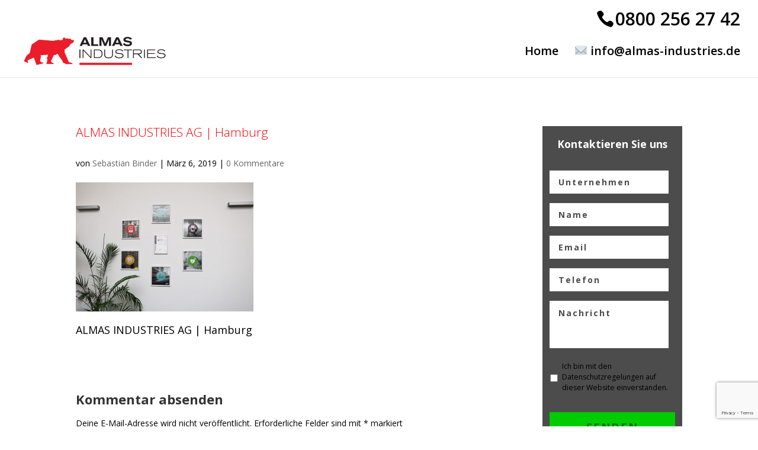

--- FILE ---
content_type: text/html; charset=UTF-8
request_url: https://www.almasindustries.de/almas-industries-stellt-den-technischen-support-in-hamburg-vor/almas_industries_hamburg_1/
body_size: 19773
content:
<!DOCTYPE html>
<html lang="de">
<head>
	<meta charset="UTF-8" />
<meta http-equiv="X-UA-Compatible" content="IE=edge">
<script type="text/javascript"> var gform;gform||(document.addEventListener("gform_main_scripts_loaded",function(){gform.scriptsLoaded=!0}),window.addEventListener("DOMContentLoaded",function(){gform.domLoaded=!0}),gform={domLoaded:!1,scriptsLoaded:!1,initializeOnLoaded:function(o){gform.domLoaded&&gform.scriptsLoaded?o():!gform.domLoaded&&gform.scriptsLoaded?window.addEventListener("DOMContentLoaded",o):document.addEventListener("gform_main_scripts_loaded",o)},hooks:{action:{},filter:{}},addAction:function(o,n,r,t){gform.addHook("action",o,n,r,t)},addFilter:function(o,n,r,t){gform.addHook("filter",o,n,r,t)},doAction:function(o){gform.doHook("action",o,arguments)},applyFilters:function(o){return gform.doHook("filter",o,arguments)},removeAction:function(o,n){gform.removeHook("action",o,n)},removeFilter:function(o,n,r){gform.removeHook("filter",o,n,r)},addHook:function(o,n,r,t,i){null==gform.hooks[o][n]&&(gform.hooks[o][n]=[]);var e=gform.hooks[o][n];null==i&&(i=n+"_"+e.length),gform.hooks[o][n].push({tag:i,callable:r,priority:t=null==t?10:t})},doHook:function(n,o,r){var t;if(r=Array.prototype.slice.call(r,1),null!=gform.hooks[n][o]&&((o=gform.hooks[n][o]).sort(function(o,n){return o.priority-n.priority}),o.forEach(function(o){"function"!=typeof(t=o.callable)&&(t=window[t]),"action"==n?t.apply(null,r):r[0]=t.apply(null,r)})),"filter"==n)return r[0]},removeHook:function(o,n,t,i){var r;null!=gform.hooks[o][n]&&(r=(r=gform.hooks[o][n]).filter(function(o,n,r){return!!(null!=i&&i!=o.tag||null!=t&&t!=o.priority)}),gform.hooks[o][n]=r)}}); </script>
	<link rel="pingback" href="https://www.almasindustries.de/xmlrpc.php" />

	<script type="text/javascript">
		document.documentElement.className = 'js';
	</script>

	
	<!-- This site is optimized with the Yoast SEO plugin v14.0.4 - https://yoast.com/wordpress/plugins/seo/ -->
	<title>ALMAS INDUSTRIES AG | Hamburg - Almas Industries</title>
	<meta name="description" content="ALMAS INDUSTRIES AG | Hamburg" />
	<meta name="robots" content="index, follow" />
	<meta name="googlebot" content="index, follow, max-snippet:-1, max-image-preview:large, max-video-preview:-1" />
	<meta name="bingbot" content="index, follow, max-snippet:-1, max-image-preview:large, max-video-preview:-1" />
	<link rel="canonical" href="https://www.almasindustries.de/almas-industries-stellt-den-technischen-support-in-hamburg-vor/almas_industries_hamburg_1/" />
	<meta property="og:locale" content="de_DE" />
	<meta property="og:type" content="article" />
	<meta property="og:title" content="ALMAS INDUSTRIES AG | Hamburg - Almas Industries" />
	<meta property="og:description" content="ALMAS INDUSTRIES AG | Hamburg" />
	<meta property="og:url" content="https://www.almasindustries.de/almas-industries-stellt-den-technischen-support-in-hamburg-vor/almas_industries_hamburg_1/" />
	<meta property="og:site_name" content="Almas Industries" />
	<meta property="article:publisher" content="https://www.facebook.com/almasindustriesag/" />
	<meta property="article:modified_time" content="2019-03-06T14:43:05+00:00" />
	<meta property="og:image" content="https://www.almasindustries.de/wp-content/uploads/2019/03/almas_industries_Hamburg_1.jpg" />
	<meta property="og:image:width" content="800" />
	<meta property="og:image:height" content="580" />
	<meta name="twitter:card" content="summary_large_image" />
	<script type="application/ld+json" class="yoast-schema-graph">{"@context":"https://schema.org","@graph":[{"@type":"Organization","@id":"https://www.almasindustries.de/#organization","name":"Almas Industries AG","url":"https://www.almasindustries.de/","sameAs":["https://www.facebook.com/almasindustriesag/","https://www.linkedin.com/notifications/"],"logo":{"@type":"ImageObject","@id":"https://www.almasindustries.de/#logo","inLanguage":"de","url":"https://www.almasindustries.de/wp-content/uploads/2017/02/almas-industries-logo-red-retina.png","width":600,"height":149,"caption":"Almas Industries AG"},"image":{"@id":"https://www.almasindustries.de/#logo"}},{"@type":"WebSite","@id":"https://www.almasindustries.de/#website","url":"https://www.almasindustries.de/","name":"Almas Industries","description":"Alarmanlage","publisher":{"@id":"https://www.almasindustries.de/#organization"},"potentialAction":[{"@type":"SearchAction","target":"https://www.almasindustries.de/?s={search_term_string}","query-input":"required name=search_term_string"}],"inLanguage":"de"},{"@type":"WebPage","@id":"https://www.almasindustries.de/almas-industries-stellt-den-technischen-support-in-hamburg-vor/almas_industries_hamburg_1/#webpage","url":"https://www.almasindustries.de/almas-industries-stellt-den-technischen-support-in-hamburg-vor/almas_industries_hamburg_1/","name":"ALMAS INDUSTRIES AG | Hamburg - Almas Industries","isPartOf":{"@id":"https://www.almasindustries.de/#website"},"datePublished":"2019-03-06T14:42:37+00:00","dateModified":"2019-03-06T14:43:05+00:00","description":"ALMAS INDUSTRIES AG | Hamburg","inLanguage":"de","potentialAction":[{"@type":"ReadAction","target":["https://www.almasindustries.de/almas-industries-stellt-den-technischen-support-in-hamburg-vor/almas_industries_hamburg_1/"]}]}]}</script>
	<!-- / Yoast SEO plugin. -->


<link rel='dns-prefetch' href='//www.almasindustries.de' />
<link rel='dns-prefetch' href='//www.google.com' />
<link rel='dns-prefetch' href='//fonts.googleapis.com' />
<link rel='dns-prefetch' href='//s.w.org' />
<link rel="alternate" type="application/rss+xml" title="Almas Industries &raquo; Feed" href="https://www.almasindustries.de/feed/" />
<link rel="alternate" type="application/rss+xml" title="Almas Industries &raquo; Kommentar-Feed" href="https://www.almasindustries.de/comments/feed/" />
<link rel="alternate" type="application/rss+xml" title="Almas Industries &raquo; Kommentar-Feed zu ALMAS INDUSTRIES AG | Hamburg" href="https://www.almasindustries.de/almas-industries-stellt-den-technischen-support-in-hamburg-vor/almas_industries_hamburg_1/feed/" />
		<script type="text/javascript">
			window._wpemojiSettings = {"baseUrl":"https:\/\/s.w.org\/images\/core\/emoji\/12.0.0-1\/72x72\/","ext":".png","svgUrl":"https:\/\/s.w.org\/images\/core\/emoji\/12.0.0-1\/svg\/","svgExt":".svg","source":{"concatemoji":"https:\/\/www.almasindustries.de\/wp-includes\/js\/wp-emoji-release.min.js?ver=5.4.18"}};
			/*! This file is auto-generated */
			!function(e,a,t){var n,r,o,i=a.createElement("canvas"),p=i.getContext&&i.getContext("2d");function s(e,t){var a=String.fromCharCode;p.clearRect(0,0,i.width,i.height),p.fillText(a.apply(this,e),0,0);e=i.toDataURL();return p.clearRect(0,0,i.width,i.height),p.fillText(a.apply(this,t),0,0),e===i.toDataURL()}function c(e){var t=a.createElement("script");t.src=e,t.defer=t.type="text/javascript",a.getElementsByTagName("head")[0].appendChild(t)}for(o=Array("flag","emoji"),t.supports={everything:!0,everythingExceptFlag:!0},r=0;r<o.length;r++)t.supports[o[r]]=function(e){if(!p||!p.fillText)return!1;switch(p.textBaseline="top",p.font="600 32px Arial",e){case"flag":return s([127987,65039,8205,9895,65039],[127987,65039,8203,9895,65039])?!1:!s([55356,56826,55356,56819],[55356,56826,8203,55356,56819])&&!s([55356,57332,56128,56423,56128,56418,56128,56421,56128,56430,56128,56423,56128,56447],[55356,57332,8203,56128,56423,8203,56128,56418,8203,56128,56421,8203,56128,56430,8203,56128,56423,8203,56128,56447]);case"emoji":return!s([55357,56424,55356,57342,8205,55358,56605,8205,55357,56424,55356,57340],[55357,56424,55356,57342,8203,55358,56605,8203,55357,56424,55356,57340])}return!1}(o[r]),t.supports.everything=t.supports.everything&&t.supports[o[r]],"flag"!==o[r]&&(t.supports.everythingExceptFlag=t.supports.everythingExceptFlag&&t.supports[o[r]]);t.supports.everythingExceptFlag=t.supports.everythingExceptFlag&&!t.supports.flag,t.DOMReady=!1,t.readyCallback=function(){t.DOMReady=!0},t.supports.everything||(n=function(){t.readyCallback()},a.addEventListener?(a.addEventListener("DOMContentLoaded",n,!1),e.addEventListener("load",n,!1)):(e.attachEvent("onload",n),a.attachEvent("onreadystatechange",function(){"complete"===a.readyState&&t.readyCallback()})),(n=t.source||{}).concatemoji?c(n.concatemoji):n.wpemoji&&n.twemoji&&(c(n.twemoji),c(n.wpemoji)))}(window,document,window._wpemojiSettings);
		</script>
		<meta content="Almas Industries DE v.4.8.1" name="generator"/><style type="text/css">
img.wp-smiley,
img.emoji {
	display: inline !important;
	border: none !important;
	box-shadow: none !important;
	height: 1em !important;
	width: 1em !important;
	margin: 0 .07em !important;
	vertical-align: -0.1em !important;
	background: none !important;
	padding: 0 !important;
}
</style>
	<link rel='stylesheet' id='wp-block-library-css'  href='https://www.almasindustries.de/wp-includes/css/dist/block-library/style.min.css?ver=5.4.18' type='text/css' media='all' />
<link rel='stylesheet' id='contact-form-7-css'  href='https://www.almasindustries.de/wp-content/plugins/contact-form-7/includes/css/styles.css?ver=5.3.2' type='text/css' media='all' />
<link rel='stylesheet' id='styles-css'  href='https://www.almasindustries.de/wp-content/plugins/divi-switch/scripts/switch-style.css?ver=5.4.18' type='text/css' media='all' />
<link rel='stylesheet' id='AlmasIndustriesDE-fonts-css'  href='https://fonts.googleapis.com/css?family=Open+Sans:300italic,400italic,600italic,700italic,800italic,400,300,600,700,800&#038;subset=latin,latin-ext&#038;display=swap' type='text/css' media='all' />
<link rel='stylesheet' id='AlmasIndustriesDE-style-css'  href='https://www.almasindustries.de/wp-content/themes/AlmasIndustriesDE/style.css?ver=4.8.1' type='text/css' media='all' />
<link rel='stylesheet' id='dashicons-css'  href='https://www.almasindustries.de/wp-includes/css/dashicons.min.css?ver=5.4.18' type='text/css' media='all' />
<script type='text/javascript' src='https://www.almasindustries.de/wp-includes/js/jquery/jquery.js?ver=1.12.4-wp'></script>
<script type='text/javascript' src='https://www.almasindustries.de/wp-includes/js/jquery/jquery-migrate.min.js?ver=1.4.1'></script>
<link rel='https://api.w.org/' href='https://www.almasindustries.de/wp-json/' />
<link rel="EditURI" type="application/rsd+xml" title="RSD" href="https://www.almasindustries.de/xmlrpc.php?rsd" />
<link rel="wlwmanifest" type="application/wlwmanifest+xml" href="https://www.almasindustries.de/wp-includes/wlwmanifest.xml" /> 
<meta name="generator" content="WordPress 5.4.18" />
<link rel='shortlink' href='https://www.almasindustries.de/?p=3564' />
<link rel="alternate" type="application/json+oembed" href="https://www.almasindustries.de/wp-json/oembed/1.0/embed?url=https%3A%2F%2Fwww.almasindustries.de%2Falmas-industries-stellt-den-technischen-support-in-hamburg-vor%2Falmas_industries_hamburg_1%2F" />
<link rel="alternate" type="text/xml+oembed" href="https://www.almasindustries.de/wp-json/oembed/1.0/embed?url=https%3A%2F%2Fwww.almasindustries.de%2Falmas-industries-stellt-den-technischen-support-in-hamburg-vor%2Falmas_industries_hamburg_1%2F&#038;format=xml" />
<style id="divi-switch">

/* ------------------ Customizer CSS Settings -------------- */

#main-header { background-image: url('') ; }

#main-footer { background-image: url('') ; }

.ds_mobile_side_light .mobile_nav.opened .mobile_menu_bar:before { content: "\4d"; color: #303030; }

.ds_mobile_side_light .et_mobile_menu li a { color: #303030; }

.ds_mobile_side_dark .mobile_nav.opened #mobile_menu { transform: rotateY(0deg); -webkit-transform: rotateY(0deg); transform-origin: right; -webkit-transform-origin: right; background: #303030; transition: .8s ease-in-out; }

.ds_flat_buttons .button-dark a { background: #303030; padding: 10px 14px !important; border-radius: 4px; margin-top: -10px; color: #F1F1F1; }

/** MENU BUTTONS FLAT **/

.ds_flat_buttons .button-light a { background: #F1F1F1; padding: 10px 14px !important; border-radius: 4px; margin-top: -10px; color: #303030; }

.ds_flat_buttons .button-blue a { background: #247BA0; padding: 10px 14px !important; border-radius: 4px; margin-top: -10px; color: #F1F1F1; }

.ds_flat_buttons .button-yellow a { background: #FF8500; padding: 10px 14px !important; border-radius: 4px; margin-top: -10px; color: #F1F1F1; }

.ds_flat_buttons .button-red a { background: #EF233C; padding: 10px 14px !important; border-radius: 4px; margin-top: -10px; color: #F1F1F1; }

.ds_flat_buttons .button-green a { background: #9BC53D; padding: 10px 14px !important; border-radius: 4px; margin-top: -10px; color: #F1F1F1; }

/** MENU BUTTONS 3D **/
.ds_3d_buttons .button-dark-3d a { background: #303030; padding: 10px 14px !important; border-radius: 2px; margin-top: -10px; color: #F1F1F1; border-bottom: 3px solid rgba(0, 0, 0, 0.2) }

.ds_3d_buttons .button-light-3d a { background: #F1F1F1; padding: 10px 14px !important; border-radius: 2px; margin-top: -10px; color: #303030; border-bottom: 3px solid rgba(0, 0, 0, 0.2) }

.ds_3d_buttons .button-blue-3d a { background: #247BA0; padding: 10px 14px !important; border-radius: 2px; margin-top: -10px; color: #F1F1F1; border-bottom: 3px solid rgba(0, 0, 0, 0.2) }

.ds_3d_buttons .button-yellow-3d a { background: #FF8500; padding: 10px 14px !important; border-radius: 2px; margin-top: -10px; color: #F1F1F1; border-bottom: 3px solid rgba(0, 0, 0, 0.2) }

.ds_3d_buttons .button-red-3d a { background: #EF233C; padding: 10px 14px !important; border-radius: 2px; margin-top: -10px; color: #F1F1F1; border-bottom: 3px solid rgba(0, 0, 0, 0.2) }

.ds_3d_buttons .button-green-3d a { background: #9BC53D; padding: 10px 14px !important; border-radius: 2px; margin-top: -10px; color: #F1F1F1; border-bottom: 3px solid rgba(0, 0, 0, 0.2) }

/** TURN PRE TEXT INTO A CODE BOX **/
.ds_pretext_code .entry-content pre { background: #303030; color: #F1F1F1; padding: 10px 16px; border-radius: 2px; border-top: 4px solid #ffa900; -moz-box-shadow: inset 0 0 10px #000000; box-shadow: inset 0 0 10px #000000; }

/** 'MENU' instead of burger **/

.ds_menu_word_replace .mobile_menu_bar:before { font-family: "Open Sans" !important; content: "CLOSE"; font-size: 1.1em; color: #303030;
border: solid 2px #303030; padding: 4px 10px; border-radius: 3px; font-weight: 600; }

.ds_select_page_light .mobile_menu_bar:after { position: absolute; content: "Select page"; text-align: left; width: 100%; left: 10px; top: 15px; 
color: #303030; }

.ds_select_page_light .mobile_menu_bar:before { color: #303030 !important; }

/** Select Page Styles ** dark **/

.ds_select_page_dark .mobile_menu_bar { background: #303030; padding-bottom: 0px !important; padding-left: 120px;
border-radius: 4px; margin-bottom: 18px; }

/********************************** PRELOADERS  **************************/

/** Dark **/

.home.load-dark:before { display: block; content: ""; position: fixed; top: 0; left: 0; right: 0; bottom: 0; align-content: center; text-align: center; 
background: #303030; line-height: 100%; -webkit-animation: curtain 3.5s forwards; animation: curtain 3.5s forwards; }

.home.load-dark:after { font-family: "etModules"; font-size: 3.4em; content: "\e02d"; position: fixed;
color: #F1F1F1; text-align: center; left: 50%; margin-left: -50px; width: 100px; top: 45%;
    -webkit-animation: wheel 3s forwards; animation: wheel 3s forwards; }

/**light**/

.home.load-light:before { display: block; content: ""; position: fixed; top: 0; left: 0; right: 0; bottom: 0; align-content: center; text-align: center;
background: #F1F1F1; line-height: 100%; -webkit-animation: curtain 3.5s forwards; animation: curtain 3.5s forwards; }

.home.load-light:after { font-family: "etModules"; font-size: 3.4em; content: "\e02d"; position: fixed;
color: #303030; text-align: center; left: 50%; margin-left: -50px; width: 100px; top: 45%; -webkit-animation: wheel 3s forwards;
animation: wheel 3s forwards; }

.ds-material-button .et_pb_scroll_top.et-pb-icon {
    bottom: 30px;
    right: 30px;
    border-radius: 50%;
    width: 60px;
    height: 60px;
    padding-top: 8px;
    -webkit-box-shadow: 0px 0px 30px -6px rgba(0,0,0,0.75);
    -moz-box-shadow: 0px 0px 30px -6px rgba(0,0,0,0.75);
    box-shadow: 0px 0px 30px -6px rgba(0,0,0,0.75);
    transition: .5s ease all;
    background: #303030;
}

.ds_mobile_side_light .mobile_nav.opened #mobile_menu { transform: rotateY(0deg); -webkit-transform: rotateY(0deg); transform-origin: right; -webkit-transform-origin: right; background: #F1F1F1; transition: .8s ease-in-out; }

.ds_mobile_side_dark .mobile_nav.opened .mobile_menu_bar:before { content: "M"; color: #F1F1F1; }

.ds_mobile_side_dark .et_mobile_menu li a { color: #F1F1F1; }

.ds_select_page_light .mobile_menu_bar {
    background: #F1F1F1;
    padding-bottom: 0px !important;
    padding-left: 120px;
    border-radius: 4px;
    margin-bottom: 18px;
}

/** 'MENU' infront of burger **/
.ds_menu_word .mobile_menu_bar:after { content: ""; font-size: 1.2em; position: absolute; right: 32px; top: 15px; }

.ds_menu_word_replace .mobile_nav.closed .mobile_menu_bar:before { content: ""; }

.ds_menu_word_replace .mobile_nav.opened .mobile_menu_bar:before { content: ""; }

</style>
<style id="mystickymenu" type="text/css">#mysticky-nav { width:100%; position: static; height: auto !important; }#mysticky-nav.wrapfixed { position:fixed; left: 0px; margin-top:0px;  z-index: 99990; -webkit-transition: 0.3s; -moz-transition: 0.3s; -o-transition: 0.3s; transition: 0.3s; -ms-filter:"progid:DXImageTransform.Microsoft.Alpha(Opacity=90)"; filter: alpha(opacity=90); opacity:0.9; background-color: #7f7f7f;}#mysticky-nav.wrapfixed .myfixed{ background-color: #7f7f7f; position: relative;top: auto;left: auto;right: auto;}</style>			<style type="text/css">
																															</style>
					<script>
			document.documentElement.className = document.documentElement.className.replace( 'no-js', 'js' );
		</script>
				<style>
			.no-js img.lazyload { display: none; }
			figure.wp-block-image img.lazyloading { min-width: 150px; }
							.lazyload, .lazyloading { opacity: 0; }
				.lazyloaded {
					opacity: 1;
					transition: opacity 400ms;
					transition-delay: 0ms;
				}
					</style>
		<meta name="viewport" content="width=device-width, initial-scale=1.0, maximum-scale=1.0, user-scalable=0" /><link rel="preload" href="https://www.almasindustries.de/wp-content/themes/AlmasIndustriesDE/core/admin/fonts/modules.ttf" as="font" crossorigin="anonymous"><link rel="shortcut icon" href="https://www.almasindustries.de/wp-content/uploads/2017/06/almas-internal-logo.png" /><style id="et-divi-customizer-global-cached-inline-styles">body{color:#000000}.nav li ul{border-color:#dd0000}#top-header,#et-secondary-nav li ul{background-color:#ffffff}#top-header,#top-header a{color:#000000}.et_header_style_centered .mobile_nav .select_page,.et_header_style_split .mobile_nav .select_page,.et_nav_text_color_light #top-menu>li>a,.et_nav_text_color_dark #top-menu>li>a,#top-menu a,.et_mobile_menu li a,.et_nav_text_color_light .et_mobile_menu li a,.et_nav_text_color_dark .et_mobile_menu li a,#et_search_icon:before,.et_search_form_container input,span.et_close_search_field:after,#et-top-navigation .et-cart-info{color:#000000}.et_search_form_container input::-moz-placeholder{color:#000000}.et_search_form_container input::-webkit-input-placeholder{color:#000000}.et_search_form_container input:-ms-input-placeholder{color:#000000}#top-header,#top-header a,#et-secondary-nav li li a,#top-header .et-social-icon a:before{font-size:20px}#top-menu li a{font-size:20px}body.et_vertical_nav .container.et_search_form_container .et-search-form input{font-size:20px!important}#top-menu li.current-menu-ancestor>a,#top-menu li.current-menu-item>a,#top-menu li.current_page_item>a,.et_color_scheme_red #top-menu li.current-menu-ancestor>a,.et_color_scheme_red #top-menu li.current-menu-item>a,.et_color_scheme_red #top-menu li.current_page_item>a,.et_color_scheme_pink #top-menu li.current-menu-ancestor>a,.et_color_scheme_pink #top-menu li.current-menu-item>a,.et_color_scheme_pink #top-menu li.current_page_item>a,.et_color_scheme_orange #top-menu li.current-menu-ancestor>a,.et_color_scheme_orange #top-menu li.current-menu-item>a,.et_color_scheme_orange #top-menu li.current_page_item>a,.et_color_scheme_green #top-menu li.current-menu-ancestor>a,.et_color_scheme_green #top-menu li.current-menu-item>a,.et_color_scheme_green #top-menu li.current_page_item>a{color:#000000}#main-footer{background-color:#9b9aa8}#footer-widgets .footer-widget a,#footer-widgets .footer-widget li a,#footer-widgets .footer-widget li a:hover{color:#ffffff}.footer-widget{color:#ffffff}.bottom-nav,.bottom-nav a,.bottom-nav li.current-menu-item a{color:#666666}#et-footer-nav .bottom-nav li.current-menu-item a{color:#0c71c3}.et_slide_in_menu_container,.et_slide_in_menu_container .et-search-field{letter-spacing:px}.et_slide_in_menu_container .et-search-field::-moz-placeholder{letter-spacing:px}.et_slide_in_menu_container .et-search-field::-webkit-input-placeholder{letter-spacing:px}.et_slide_in_menu_container .et-search-field:-ms-input-placeholder{letter-spacing:px}@media only screen and (min-width:981px){.et_header_style_left #et-top-navigation,.et_header_style_split #et-top-navigation{padding:35px 0 0 0}.et_header_style_left #et-top-navigation nav>ul>li>a,.et_header_style_split #et-top-navigation nav>ul>li>a{padding-bottom:35px}.et_header_style_split .centered-inline-logo-wrap{width:70px;margin:-70px 0}.et_header_style_split .centered-inline-logo-wrap #logo{max-height:70px}.et_pb_svg_logo.et_header_style_split .centered-inline-logo-wrap #logo{height:70px}.et_header_style_centered #top-menu>li>a{padding-bottom:13px}.et_header_style_slide #et-top-navigation,.et_header_style_fullscreen #et-top-navigation{padding:26px 0 26px 0!important}.et_header_style_centered #main-header .logo_container{height:70px}#logo{max-height:70%}.et_pb_svg_logo #logo{height:70%}.et_header_style_centered.et_hide_primary_logo #main-header:not(.et-fixed-header) .logo_container,.et_header_style_centered.et_hide_fixed_logo #main-header.et-fixed-header .logo_container{height:12.6px}.et_header_style_left .et-fixed-header #et-top-navigation,.et_header_style_split .et-fixed-header #et-top-navigation{padding:30px 0 0 0}.et_header_style_left .et-fixed-header #et-top-navigation nav>ul>li>a,.et_header_style_split .et-fixed-header #et-top-navigation nav>ul>li>a{padding-bottom:30px}.et_header_style_centered header#main-header.et-fixed-header .logo_container{height:60px}.et_header_style_split #main-header.et-fixed-header .centered-inline-logo-wrap{width:60px;margin:-60px 0}.et_header_style_split .et-fixed-header .centered-inline-logo-wrap #logo{max-height:60px}.et_pb_svg_logo.et_header_style_split .et-fixed-header .centered-inline-logo-wrap #logo{height:60px}.et_header_style_slide .et-fixed-header #et-top-navigation,.et_header_style_fullscreen .et-fixed-header #et-top-navigation{padding:21px 0 21px 0!important}.et-fixed-header#top-header,.et-fixed-header#top-header #et-secondary-nav li ul{background-color:#ffffff}.et-fixed-header #top-menu a,.et-fixed-header #et_search_icon:before,.et-fixed-header #et_top_search .et-search-form input,.et-fixed-header .et_search_form_container input,.et-fixed-header .et_close_search_field:after,.et-fixed-header #et-top-navigation .et-cart-info{color:#000000!important}.et-fixed-header .et_search_form_container input::-moz-placeholder{color:#000000!important}.et-fixed-header .et_search_form_container input::-webkit-input-placeholder{color:#000000!important}.et-fixed-header .et_search_form_container input:-ms-input-placeholder{color:#000000!important}.et-fixed-header #top-menu li.current-menu-ancestor>a,.et-fixed-header #top-menu li.current-menu-item>a,.et-fixed-header #top-menu li.current_page_item>a{color:#000000!important}.et-fixed-header#top-header a{color:#000000}}@media only screen and (min-width:1350px){.et_pb_row{padding:27px 0}.et_pb_section{padding:54px 0}.single.et_pb_pagebuilder_layout.et_full_width_page .et_post_meta_wrapper{padding-top:81px}.et_pb_fullwidth_section{padding:0}}#et-info-email{display:none}@media only screen and (min-width:768px){#et-info{float:right!important}#et-info{font-size:150%!important}#et-info{color:black!important}}.et_pb_footer_columns1 .fwidget.et_pb_widget{width:100%!important;max-width:100%!important}@media only screen and (min-width:768px){#et-info,#et-secondary-menu>ul>li a{display:block;padding-bottom:0em;margin-right:-13px}}h1{padding-bottom:30px;font-size:150%;font-weight:100}h2{padding-bottom:15px;font-weight:600;font-size:20px}h3{padding-bottom:18px;font-weight:700}.et_pb_widget_area_left{padding-right:0px;border-right:0px solid rgba(0,0,0,0.1)}@media only screen and (min-width:1100px){.et_right_sidebar #sidebar .et_pb_widget{margin-right:30px!important}.et_left_sidebar #sidebar .et_pb_widget{margin-left:30px!important}.et_right_sidebar #left-area,.et_left_sidebar #left-area{width:74%!important}.et_right_sidebar #main-content .container:before{right:26%!important}.et_left_sidebar #main-content .container:before{left:26%!important}.et_right_sidebar #sidebar,.et_left_sidebar #sidebar{width:26%!important}}@media only screen and (max-width:1100px){#top-menu-nav,#top-menu{display:none}#et_top_search{display:none}#et_mobile_nav_menu{display:block}}.gform_description{text-align:center;color:#fff;font-size:24px;padding:0px 10px 20px 0px;display:block;line-height:1.3em}h1.entry-title{padding-bottom:30px;font-size:150%;font-weight:100;padding-top:30px;color:red}@media all{.et_pb_post .entry-content{padding-top:0px;font-size:18px;line-height:1.5em}}.gform_wrapper{background:rgba(0,0,0,0.7);padding:5%}.gform_wrapper .top_label .gfield_label,.gform_wrapper .field_sublabel_below .ginput_complex.ginput_container label{display:none;font-size:18px;color:#000}.gform_wrapper ul.gform_fields li.gfield,.gform_wrapper .top_label li.gfield.gf_right_half{padding-right:0}input[type=text],textarea{background:#ffffff;border:none;border-radius:0;color:#000!important;font-weight:700!important;letter-spacing:2px!important;padding:17px 15px!important}input[type=text]:focus,input.text:focus,input.title:focus,textarea:focus{box-shadow:0 10px 20px 0 rgba(0,0,0,.2)}.gform_wrapper textarea.medium{margin-top:6px;height:10em;transition:height .3s ease-out}.gform_wrapper textarea.medium:focus{height:25em}.gform_wrapper .gform_footer input.button,.gform_wrapper .gform_footer input[type=submit]{width:100%;height:50px;font-size:18px}.gform_wrapper input[type=submit]{cursor:pointer;text-transform:uppercase;font-weight:700;letter-spacing:2px;padding:10px 12px;border-radius:0;background:#00cc00;color:rgba(0,0,0,0.5);border:none;transition:box-shadow .2s ease-in-out}.gform_wrapper input[type=submit]:hover{background:#f2bf2f;color:#fff;box-shadow:0 10px 20px 0 rgba(0,0,0,.2)}::-webkit-input-placeholder{color:rgba(0,0,0,0.7)!important}:-ms-input-placeholder{color:rgba(0,0,0,0.7)!important}::-moz-placeholder{color:rgba(0,0,0,0.7)!important}:-moz-placeholder{color:rgba(0,0,0,0.7)!important}.gform_title{color:#ffffff;text-align:center}.gform_wrapper h3.gform_title{letter-spacing:normal!important;margin:10px 0 6px;font-size:30px}.gform_wrapper{background:rgba(0,0,0,0.7);padding:5%}.gform_wrapper .top_label .gfield_label,.gform_wrapper .field_sublabel_below .ginput_complex.ginput_container label{display:none;font-size:18px;color:#000}.gform_wrapper ul.gform_fields li.gfield,.gform_wrapper .top_label li.gfield.gf_right_half{padding-right:0}input[type=text],textarea{background:#ffffff;border:none;border-radius:0;color:#000!important;font-weight:700!important;letter-spacing:2px!important;padding:17px 15px!important}input[type=text]:focus,input.text:focus,input.title:focus,textarea:focus{box-shadow:0 10px 20px 0 rgba(0,0,0,.2)}.gform_wrapper textarea.medium{margin-top:6px;height:10em;transition:height .3s ease-out}.gform_wrapper textarea.medium:focus{height:25em}.gform_wrapper .gform_footer input.button,.gform_wrapper .gform_footer input[type=submit]{width:100%;height:50px;font-size:18px}.gform_wrapper input[type=submit]{cursor:pointer;text-transform:uppercase;font-weight:700;letter-spacing:2px;padding:10px 12px;border-radius:0;background:#00cc00;color:rgba(0,0,0,0.5);border:none;transition:box-shadow .2s ease-in-out}.gform_wrapper input[type=submit]:hover{background:#f2bf2f;color:#fff;box-shadow:0 10px 20px 0 rgba(0,0,0,.2)}::-webkit-input-placeholder{color:rgba(0,0,0,0.7)!important}:-ms-input-placeholder{color:rgba(0,0,0,0.7)!important}::-moz-placeholder{color:rgba(0,0,0,0.7)!important}#gform_wrapper_4 .top_label .gfield_label{display:-moz-inline-stack;display:none;line-height:1.3;clear:both}.gform_wrapper .gform_footer input.button,#gform_wrapper_4 .gform_footer input[type=submit]{width:100%;height:50px;font-size:18px}#gform_wrapper_4 input[type=text],textarea{background:#ffffff;border:none;border-radius:0;color:#000!important;font-weight:700!important;letter-spacing:2px!important;padding:10px 15px!important}#gform_wrapper_4{background:rgba(0,0,0,0.7);padding:5%}@media only screen and (min-width:768px){#gform_wrapper_4 .gform_body{width:217px}}#page-container{padding-top:125px!important}#main-header{top:40px!important}@media (min-width:981px){.et_pb_gutters3.et_pb_footer_columns1 .footer-widget .fwidget{margin-bottom:1px}}</style>	
<!-- Global site tag (gtag.js) - Google Analytics -->
<script async src="https://www.googletagmanager.com/gtag/js?id=UA-116956473-1"></script>
<script>
  window.dataLayer = window.dataLayer || [];
  function gtag(){dataLayer.push(arguments);}
  gtag('js', new Date());

  gtag('config', 'UA-116956473-1');
</script>
	
<!-- Global site tag (gtag.js) - Google Ads: 862603798 -->
<script async src="https://www.googletagmanager.com/gtag/js?id=AW-862603798"></script>
<script>
  window.dataLayer = window.dataLayer || [];
  function gtag(){dataLayer.push(arguments);}
  gtag('js', new Date());

  gtag('config', 'AW-862603798');
</script>

</head>
<body class="attachment attachment-template-default single single-attachment postid-3564 attachmentid-3564 attachment-jpeg ds_larger_info ds_footer_hide_option ds_remove_line ds_animate et_button_no_icon et_pb_button_helper_class et_fullwidth_nav et_fullwidth_secondary_nav et_fixed_nav et_show_nav et_hide_fixed_logo et_secondary_nav_enabled et_primary_nav_dropdown_animation_expand et_secondary_nav_dropdown_animation_expand et_header_style_left et_pb_footer_columns4 et_cover_background et_pb_gutter osx et_pb_gutters3 et_right_sidebar et_divi_theme et-db et_minified_js et_minified_css">
	<div id="page-container">

					<div id="top-header">
			<div class="container clearfix">

			
				<div id="et-info">
									<span id="et-info-phone">0800 256 27 42</span>
				
				
								</div> <!-- #et-info -->

			
				<div id="et-secondary-menu">
								</div> <!-- #et-secondary-menu -->

			</div> <!-- .container -->
		</div> <!-- #top-header -->
		
	
			<header id="main-header" data-height-onload="70">
			<div class="container clearfix et_menu_container">
							<div class="logo_container">
					<span class="logo_helper"></span>
					<a href="https://www.almasindustries.de/">
						<img  alt="Almas Industries" id="logo" data-height-percentage="70" data-src="https://www.almasindustries.de/wp-content/uploads/2017/02/almas-industries-logo-red-retina.png" class="lazyload" src="[data-uri]" /><noscript><img src="https://www.almasindustries.de/wp-content/uploads/2017/02/almas-industries-logo-red-retina.png" alt="Almas Industries" id="logo" data-height-percentage="70" /></noscript>
					</a>
				</div>
							<div id="et-top-navigation" data-height="70" data-fixed-height="60">
											<nav id="top-menu-nav">
						<ul id="top-menu" class="nav et_disable_top_tier"><li id="menu-item-4477" class="menu-item menu-item-type-custom menu-item-object-custom menu-item-4477"><a href="#">Home</a></li>
<li id="menu-item-4482" class="menu-item menu-item-type-custom menu-item-object-custom menu-item-4482"><a href="mailto:info@almas-industries.de">&#x2709; info@almas-industries.de</a></li>
</ul>						</nav>
					
					
					
					
					<div id="et_mobile_nav_menu">
				<div class="mobile_nav closed">
					<span class="select_page">Seite wählen</span>
					<span class="mobile_menu_bar mobile_menu_bar_toggle"></span>
				</div>
			</div>				</div> <!-- #et-top-navigation -->
			</div> <!-- .container -->
			<div class="et_search_outer">
				<div class="container et_search_form_container">
					<form role="search" method="get" class="et-search-form" action="https://www.almasindustries.de/">
					<input type="search" class="et-search-field" placeholder="Suchen &hellip;" value="" name="s" title="Suchen nach:" />					</form>
					<span class="et_close_search_field"></span>
				</div>
			</div>
		</header> <!-- #main-header -->
			<div id="et-main-area">
	
<div id="main-content">
		<div class="container">
		<div id="content-area" class="clearfix">
			<div id="left-area">
											<article id="post-3564" class="et_pb_post post-3564 attachment type-attachment status-inherit hentry">
											<div class="et_post_meta_wrapper">
							<h1 class="entry-title">ALMAS INDUSTRIES AG | Hamburg</h1>

						<p class="post-meta"> von <span class="author vcard"><a href="https://www.almasindustries.de/author/sebastian/" title="Beiträge von Sebastian Binder" rel="author">Sebastian Binder</a></span> | <span class="published">März 6, 2019</span> | <span class="comments-number"><a href="https://www.almasindustries.de/almas-industries-stellt-den-technischen-support-in-hamburg-vor/almas_industries_hamburg_1/#respond">0 Kommentare</a></span></p>
												</div> <!-- .et_post_meta_wrapper -->
				
					<div class="entry-content">
					<p class="attachment"><a href='https://www.almasindustries.de/wp-content/uploads/2019/03/almas_industries_Hamburg_1.jpg'><img width="300" height="218"   alt="ALMAS INDUSTRIES AG | Hamburg" data-srcset="https://www.almasindustries.de/wp-content/uploads/2019/03/almas_industries_Hamburg_1-300x218.jpg 300w, https://www.almasindustries.de/wp-content/uploads/2019/03/almas_industries_Hamburg_1-768x557.jpg 768w, https://www.almasindustries.de/wp-content/uploads/2019/03/almas_industries_Hamburg_1.jpg 800w"  data-src="https://www.almasindustries.de/wp-content/uploads/2019/03/almas_industries_Hamburg_1-300x218.jpg" data-sizes="(max-width: 300px) 100vw, 300px" class="attachment-medium size-medium lazyload" src="[data-uri]" /><noscript><img width="300" height="218" src="https://www.almasindustries.de/wp-content/uploads/2019/03/almas_industries_Hamburg_1-300x218.jpg" class="attachment-medium size-medium" alt="ALMAS INDUSTRIES AG | Hamburg" srcset="https://www.almasindustries.de/wp-content/uploads/2019/03/almas_industries_Hamburg_1-300x218.jpg 300w, https://www.almasindustries.de/wp-content/uploads/2019/03/almas_industries_Hamburg_1-768x557.jpg 768w, https://www.almasindustries.de/wp-content/uploads/2019/03/almas_industries_Hamburg_1.jpg 800w" sizes="(max-width: 300px) 100vw, 300px" /></noscript></a></p>
<p>ALMAS INDUSTRIES AG | Hamburg</p>
					</div> <!-- .entry-content -->
					<div class="et_post_meta_wrapper">
					<!-- You can start editing here. -->

<section id="comment-wrap">
		   <div id="comment-section" class="nocomments">
		  			 <!-- If comments are open, but there are no comments. -->

		  	   </div>
					<div id="respond" class="comment-respond">
		<h3 id="reply-title" class="comment-reply-title"><span>Kommentar absenden</span> <small><a rel="nofollow" id="cancel-comment-reply-link" href="/almas-industries-stellt-den-technischen-support-in-hamburg-vor/almas_industries_hamburg_1/#respond" style="display:none;">Antwort abbrechen</a></small></h3><form action="https://www.almasindustries.de/wp-comments-post.php" method="post" id="commentform" class="comment-form"><p class="comment-notes"><span id="email-notes">Deine E-Mail-Adresse wird nicht veröffentlicht.</span> Erforderliche Felder sind mit <span class="required">*</span> markiert</p><p class="comment-form-comment"><label for="comment">Kommentar</label> <textarea id="comment" name="comment" cols="45" rows="8" maxlength="65525" required="required"></textarea></p><p class="comment-form-author"><label for="author">Name <span class="required">*</span></label> <input id="author" name="author" type="text" value="" size="30" maxlength="245" required='required' /></p>
<p class="comment-form-email"><label for="email">E-Mail-Adresse <span class="required">*</span></label> <input id="email" name="email" type="text" value="" size="30" maxlength="100" aria-describedby="email-notes" required='required' /></p>
<p class="comment-form-url"><label for="url">Website</label> <input id="url" name="url" type="text" value="" size="30" maxlength="200" /></p>
<p class="form-submit"><input name="submit" type="submit" id="submit" class="submit et_pb_button" value="Kommentar absenden" /> <input type='hidden' name='comment_post_ID' value='3564' id='comment_post_ID' />
<input type='hidden' name='comment_parent' id='comment_parent' value='0' />
</p></form>	</div><!-- #respond -->
		</section>					</div> <!-- .et_post_meta_wrapper -->
				</article> <!-- .et_pb_post -->

						</div> <!-- #left-area -->

				<div id="sidebar">
		<div id="text-10" class="et_pb_widget widget_text">			<div class="textwidget"></div>
		</div> <!-- end .et_pb_widget --><div id="gform_widget-3" class="et_pb_widget gform_widget"><link rel='stylesheet' id='gforms_reset_css-css'  href='https://www.almasindustries.de/wp-content/plugins/gravityforms/legacy/css/formreset.min.css?ver=2.8.18' type='text/css' media='all' />
<link rel='stylesheet' id='gforms_formsmain_css-css'  href='https://www.almasindustries.de/wp-content/plugins/gravityforms/legacy/css/formsmain.min.css?ver=2.8.18' type='text/css' media='all' />
<link rel='stylesheet' id='gforms_ready_class_css-css'  href='https://www.almasindustries.de/wp-content/plugins/gravityforms/legacy/css/readyclass.min.css?ver=2.8.18' type='text/css' media='all' />
<link rel='stylesheet' id='gforms_browsers_css-css'  href='https://www.almasindustries.de/wp-content/plugins/gravityforms/legacy/css/browsers.min.css?ver=2.8.18' type='text/css' media='all' />
<script type='text/javascript' src='https://www.almasindustries.de/wp-includes/js/dist/vendor/wp-polyfill.min.js?ver=7.4.4'></script>
<script type='text/javascript'>
( 'fetch' in window ) || document.write( '<script src="https://www.almasindustries.de/wp-includes/js/dist/vendor/wp-polyfill-fetch.min.js?ver=3.0.0"></scr' + 'ipt>' );( document.contains ) || document.write( '<script src="https://www.almasindustries.de/wp-includes/js/dist/vendor/wp-polyfill-node-contains.min.js?ver=3.42.0"></scr' + 'ipt>' );( window.DOMRect ) || document.write( '<script src="https://www.almasindustries.de/wp-includes/js/dist/vendor/wp-polyfill-dom-rect.min.js?ver=3.42.0"></scr' + 'ipt>' );( window.URL && window.URL.prototype && window.URLSearchParams ) || document.write( '<script src="https://www.almasindustries.de/wp-includes/js/dist/vendor/wp-polyfill-url.min.js?ver=3.6.4"></scr' + 'ipt>' );( window.FormData && window.FormData.prototype.keys ) || document.write( '<script src="https://www.almasindustries.de/wp-includes/js/dist/vendor/wp-polyfill-formdata.min.js?ver=3.0.12"></scr' + 'ipt>' );( Element.prototype.matches && Element.prototype.closest ) || document.write( '<script src="https://www.almasindustries.de/wp-includes/js/dist/vendor/wp-polyfill-element-closest.min.js?ver=2.0.2"></scr' + 'ipt>' );
</script>
<script type='text/javascript' src='https://www.almasindustries.de/wp-includes/js/dist/dom-ready.min.js?ver=93db39f6fe07a70cb9217310bec0a531'></script>
<script type='text/javascript' src='https://www.almasindustries.de/wp-includes/js/dist/a11y.min.js?ver=8d75be94e0703857a3323c972eb3d7d2'></script>
<script type='text/javascript' defer='defer' src='https://www.almasindustries.de/wp-content/plugins/gravityforms/js/jquery.json.min.js?ver=2.8.18'></script>
<script type='text/javascript'>
/* <![CDATA[ */
var gform_i18n = {"datepicker":{"days":{"monday":"Mo","tuesday":"Di","wednesday":"Mi","thursday":"Do","friday":"Fr","saturday":"Sa","sunday":"So"},"months":{"january":"Januar","february":"Februar","march":"M\u00e4rz","april":"April","may":"Mai","june":"Juni","july":"Juli","august":"August","september":"September","october":"Oktober","november":"November","december":"Dezember"},"firstDay":1,"iconText":"Datum ausw\u00e4hlen"}};
var gf_legacy_multi = [];
var gform_gravityforms = {"strings":{"invalid_file_extension":"Dieser Dateityp kann nicht hochgeladen werden. Zul\u00e4ssig sind die folgenden:","delete_file":"Diese Datei l\u00f6schen","in_progress":"In Bearbeitung","file_exceeds_limit":"Maximale Dateigr\u00f6\u00dfe \u00fcberschritten","illegal_extension":"Dateityp nicht zul\u00e4ssig.","max_reached":"Maximale Dateianzahl erreicht","unknown_error":"Ein Problem ist beim Speichern der Datei auf dem Server aufgetreten.","currently_uploading":"Bitte warte bis alle Dateien vollst\u00e4ndig hochgeladen wurden.","cancel":"Abbrechen","cancel_upload":"Upload abbrechen","cancelled":"Abgebrochen"},"vars":{"images_url":"https:\/\/www.almasindustries.de\/wp-content\/plugins\/gravityforms\/images"}};
var gf_global = {"gf_currency_config":{"name":"Pfund Sterling","symbol_left":"&#163;","symbol_right":"","symbol_padding":" ","thousand_separator":",","decimal_separator":".","decimals":2,"code":"GBP"},"base_url":"https:\/\/www.almasindustries.de\/wp-content\/plugins\/gravityforms","number_formats":[],"spinnerUrl":"https:\/\/www.almasindustries.de\/wp-content\/plugins\/gravityforms\/images\/spinner.svg","version_hash":"bdb5680c0f190f8a04bdfd3bb44acc92","strings":{"newRowAdded":"Neue Zeile hinzugef\u00fcgt.","rowRemoved":"Zeile entfernt","formSaved":"Das Formular wurde gespeichert. Der Inhalt beinhaltet den Link zum Zur\u00fcckkehren und Vervollst\u00e4ndigen des Formulars."}};
/* ]]> */
</script>
<script type='text/javascript' defer='defer' src='https://www.almasindustries.de/wp-content/plugins/gravityforms/js/gravityforms.min.js?ver=2.8.18'></script>
<script type='text/javascript' defer='defer' src='https://www.almasindustries.de/wp-content/plugins/gravityforms/js/placeholders.jquery.min.js?ver=2.8.18'></script>
<script type="text/javascript"></script>
                <div class='gf_browser_chrome gform_wrapper gform_legacy_markup_wrapper gform-theme--no-framework' data-form-theme='legacy' data-form-index='0' id='gform_wrapper_4' ><style>#gform_wrapper_4[data-form-index="0"].gform-theme,[data-parent-form="4_0"]{--gf-color-primary: #204ce5;--gf-color-primary-rgb: 32, 76, 229;--gf-color-primary-contrast: #fff;--gf-color-primary-contrast-rgb: 255, 255, 255;--gf-color-primary-darker: #001AB3;--gf-color-primary-lighter: #527EFF;--gf-color-secondary: #fff;--gf-color-secondary-rgb: 255, 255, 255;--gf-color-secondary-contrast: #112337;--gf-color-secondary-contrast-rgb: 17, 35, 55;--gf-color-secondary-darker: #F5F5F5;--gf-color-secondary-lighter: #FFFFFF;--gf-color-out-ctrl-light: rgba(17, 35, 55, 0.1);--gf-color-out-ctrl-light-rgb: 17, 35, 55;--gf-color-out-ctrl-light-darker: rgba(104, 110, 119, 0.35);--gf-color-out-ctrl-light-lighter: #F5F5F5;--gf-color-out-ctrl-dark: #585e6a;--gf-color-out-ctrl-dark-rgb: 88, 94, 106;--gf-color-out-ctrl-dark-darker: #112337;--gf-color-out-ctrl-dark-lighter: rgba(17, 35, 55, 0.65);--gf-color-in-ctrl: #fff;--gf-color-in-ctrl-rgb: 255, 255, 255;--gf-color-in-ctrl-contrast: #112337;--gf-color-in-ctrl-contrast-rgb: 17, 35, 55;--gf-color-in-ctrl-darker: #F5F5F5;--gf-color-in-ctrl-lighter: #FFFFFF;--gf-color-in-ctrl-primary: #204ce5;--gf-color-in-ctrl-primary-rgb: 32, 76, 229;--gf-color-in-ctrl-primary-contrast: #fff;--gf-color-in-ctrl-primary-contrast-rgb: 255, 255, 255;--gf-color-in-ctrl-primary-darker: #001AB3;--gf-color-in-ctrl-primary-lighter: #527EFF;--gf-color-in-ctrl-light: rgba(17, 35, 55, 0.1);--gf-color-in-ctrl-light-rgb: 17, 35, 55;--gf-color-in-ctrl-light-darker: rgba(104, 110, 119, 0.35);--gf-color-in-ctrl-light-lighter: #F5F5F5;--gf-color-in-ctrl-dark: #585e6a;--gf-color-in-ctrl-dark-rgb: 88, 94, 106;--gf-color-in-ctrl-dark-darker: #112337;--gf-color-in-ctrl-dark-lighter: rgba(17, 35, 55, 0.65);--gf-radius: 3px;--gf-font-size-secondary: 14px;--gf-font-size-tertiary: 13px;--gf-icon-ctrl-number: url("data:image/svg+xml,%3Csvg width='8' height='14' viewBox='0 0 8 14' fill='none' xmlns='http://www.w3.org/2000/svg'%3E%3Cpath fill-rule='evenodd' clip-rule='evenodd' d='M4 0C4.26522 5.96046e-08 4.51957 0.105357 4.70711 0.292893L7.70711 3.29289C8.09763 3.68342 8.09763 4.31658 7.70711 4.70711C7.31658 5.09763 6.68342 5.09763 6.29289 4.70711L4 2.41421L1.70711 4.70711C1.31658 5.09763 0.683417 5.09763 0.292893 4.70711C-0.0976311 4.31658 -0.097631 3.68342 0.292893 3.29289L3.29289 0.292893C3.48043 0.105357 3.73478 0 4 0ZM0.292893 9.29289C0.683417 8.90237 1.31658 8.90237 1.70711 9.29289L4 11.5858L6.29289 9.29289C6.68342 8.90237 7.31658 8.90237 7.70711 9.29289C8.09763 9.68342 8.09763 10.3166 7.70711 10.7071L4.70711 13.7071C4.31658 14.0976 3.68342 14.0976 3.29289 13.7071L0.292893 10.7071C-0.0976311 10.3166 -0.0976311 9.68342 0.292893 9.29289Z' fill='rgba(17, 35, 55, 0.65)'/%3E%3C/svg%3E");--gf-icon-ctrl-select: url("data:image/svg+xml,%3Csvg width='10' height='6' viewBox='0 0 10 6' fill='none' xmlns='http://www.w3.org/2000/svg'%3E%3Cpath fill-rule='evenodd' clip-rule='evenodd' d='M0.292893 0.292893C0.683417 -0.097631 1.31658 -0.097631 1.70711 0.292893L5 3.58579L8.29289 0.292893C8.68342 -0.0976311 9.31658 -0.0976311 9.70711 0.292893C10.0976 0.683417 10.0976 1.31658 9.70711 1.70711L5.70711 5.70711C5.31658 6.09763 4.68342 6.09763 4.29289 5.70711L0.292893 1.70711C-0.0976311 1.31658 -0.0976311 0.683418 0.292893 0.292893Z' fill='rgba(17, 35, 55, 0.65)'/%3E%3C/svg%3E");--gf-icon-ctrl-search: url("data:image/svg+xml,%3Csvg version='1.1' xmlns='http://www.w3.org/2000/svg' width='640' height='640'%3E%3Cpath d='M256 128c-70.692 0-128 57.308-128 128 0 70.691 57.308 128 128 128 70.691 0 128-57.309 128-128 0-70.692-57.309-128-128-128zM64 256c0-106.039 85.961-192 192-192s192 85.961 192 192c0 41.466-13.146 79.863-35.498 111.248l154.125 154.125c12.496 12.496 12.496 32.758 0 45.254s-32.758 12.496-45.254 0L367.248 412.502C335.862 434.854 297.467 448 256 448c-106.039 0-192-85.962-192-192z' fill='rgba(17, 35, 55, 0.65)'/%3E%3C/svg%3E");--gf-label-space-y-secondary: var(--gf-label-space-y-md-secondary);--gf-ctrl-border-color: #686e77;--gf-ctrl-size: var(--gf-ctrl-size-md);--gf-ctrl-label-color-primary: #112337;--gf-ctrl-label-color-secondary: #112337;--gf-ctrl-choice-size: var(--gf-ctrl-choice-size-md);--gf-ctrl-checkbox-check-size: var(--gf-ctrl-checkbox-check-size-md);--gf-ctrl-radio-check-size: var(--gf-ctrl-radio-check-size-md);--gf-ctrl-btn-font-size: var(--gf-ctrl-btn-font-size-md);--gf-ctrl-btn-padding-x: var(--gf-ctrl-btn-padding-x-md);--gf-ctrl-btn-size: var(--gf-ctrl-btn-size-md);--gf-ctrl-btn-border-color-secondary: #686e77;--gf-ctrl-file-btn-bg-color-hover: #EBEBEB;--gf-field-pg-steps-number-color: rgba(17, 35, 55, 0.8);}</style>
                        <div class='gform_heading'>
                            <h3 class="gform_title">Kontaktieren Sie uns</h3>
                        </div><form method='post' enctype='multipart/form-data'  id='gform_4'  action='/almas-industries-stellt-den-technischen-support-in-hamburg-vor/almas_industries_hamburg_1/' data-formid='4' novalidate>
                        <div class='gform-body gform_body'><ul id='gform_fields_4' class='gform_fields top_label form_sublabel_below description_below validation_below'><li id="field_4_5" class="gfield gfield--type-text field_sublabel_below gfield--no-description field_description_below field_validation_below gfield_visibility_visible"  data-js-reload="field_4_5" ><label class='gfield_label gform-field-label' for='input_4_5'>Firma</label><div class='ginput_container ginput_container_text'><input name='input_5' id='input_4_5' type='text' value='' class='large'   tabindex='1' placeholder='Unternehmen'  aria-invalid="false"   /> </div></li><li id="field_4_1" class="gfield gfield--type-text gfield_contains_required field_sublabel_below gfield--no-description field_description_below field_validation_below gfield_visibility_visible"  data-js-reload="field_4_1" ><label class='gfield_label gform-field-label' for='input_4_1'>Name<span class="gfield_required"><span class="gfield_required gfield_required_asterisk">*</span></span></label><div class='ginput_container ginput_container_text'><input name='input_1' id='input_4_1' type='text' value='' class='large'   tabindex='2' placeholder='Name' aria-required="true" aria-invalid="false"   /> </div></li><li id="field_4_2" class="gfield gfield--type-text gfield_contains_required field_sublabel_below gfield--no-description field_description_below field_validation_below gfield_visibility_visible"  data-js-reload="field_4_2" ><label class='gfield_label gform-field-label' for='input_4_2'>Email<span class="gfield_required"><span class="gfield_required gfield_required_asterisk">*</span></span></label><div class='ginput_container ginput_container_text'><input name='input_2' id='input_4_2' type='text' value='' class='large'   tabindex='3' placeholder='Email' aria-required="true" aria-invalid="false"   /> </div></li><li id="field_4_3" class="gfield gfield--type-text gfield_contains_required field_sublabel_below gfield--no-description field_description_below field_validation_below gfield_visibility_visible"  data-js-reload="field_4_3" ><label class='gfield_label gform-field-label' for='input_4_3'>Telefon<span class="gfield_required"><span class="gfield_required gfield_required_asterisk">*</span></span></label><div class='ginput_container ginput_container_text'><input name='input_3' id='input_4_3' type='text' value='' class='large'   tabindex='4' placeholder='Telefon' aria-required="true" aria-invalid="false"   /> </div></li><li id="field_4_4" class="gfield gfield--type-textarea field_sublabel_below gfield--no-description field_description_below field_validation_below gfield_visibility_visible"  data-js-reload="field_4_4" ><label class='gfield_label gform-field-label' for='input_4_4'>Nachricht</label><div class='ginput_container ginput_container_textarea'><textarea name='input_4' id='input_4_4' class='textarea small' tabindex='5'   placeholder='Nachricht'  aria-invalid="false"   rows='10' cols='50'></textarea></div></li><li id="field_4_6" class="gfield gfield--type-checkbox gfield--type-choice gfield_contains_required field_sublabel_below gfield--no-description field_description_below field_validation_below gfield_visibility_visible"  data-js-reload="field_4_6" ><label class='gfield_label gform-field-label gfield_label_before_complex' >Datenschutz<span class="gfield_required"><span class="gfield_required gfield_required_asterisk">*</span></span></label><div class='ginput_container ginput_container_checkbox'><ul class='gfield_checkbox' id='input_4_6'><li class='gchoice gchoice_4_6_1'>
								<input class='gfield-choice-input' name='input_6.1' type='checkbox'  value='Ich bin mit den Datenschutzregelungen auf dieser Website einverstanden.'  id='choice_4_6_1' tabindex='6'  />
								<label for='choice_4_6_1' id='label_4_6_1' class='gform-field-label gform-field-label--type-inline'>Ich bin mit den Datenschutzregelungen auf dieser Website einverstanden.</label>
							</li></ul></div></li></ul></div>
        <div class='gform_footer top_label'> <input type='submit' id='gform_submit_button_4' class='gform_button button' value='SENDEN' tabindex='7' onclick='if(window["gf_submitting_4"]){return false;}  if( !jQuery("#gform_4")[0].checkValidity || jQuery("#gform_4")[0].checkValidity()){window["gf_submitting_4"]=true;}  ' onkeypress='if( event.keyCode == 13 ){ if(window["gf_submitting_4"]){return false;} if( !jQuery("#gform_4")[0].checkValidity || jQuery("#gform_4")[0].checkValidity()){window["gf_submitting_4"]=true;}  jQuery("#gform_4").trigger("submit",[true]); }' /> 
            <input type='hidden' class='gform_hidden' name='is_submit_4' value='1' />
            <input type='hidden' class='gform_hidden' name='gform_submit' value='4' />
            
            <input type='hidden' class='gform_hidden' name='gform_unique_id' value='' />
            <input type='hidden' class='gform_hidden' name='state_4' value='WyJbXSIsIjkwMmQxOWQ3NmUwYTc1M2YwMmY4ZmRmNDJhYjZhZTJjIl0=' />
            <input type='hidden' class='gform_hidden' name='gform_target_page_number_4' id='gform_target_page_number_4' value='0' />
            <input type='hidden' class='gform_hidden' name='gform_source_page_number_4' id='gform_source_page_number_4' value='1' />
            <input type='hidden' name='gform_field_values' value='' />
            
        </div>
                        </form>
                        </div><script type="text/javascript"> gform.initializeOnLoaded( function() {gformInitSpinner( 4, 'https://www.almasindustries.de/wp-content/plugins/gravityforms/images/spinner.svg', true );jQuery('#gform_ajax_frame_4').on('load',function(){var contents = jQuery(this).contents().find('*').html();var is_postback = contents.indexOf('GF_AJAX_POSTBACK') >= 0;if(!is_postback){return;}var form_content = jQuery(this).contents().find('#gform_wrapper_4');var is_confirmation = jQuery(this).contents().find('#gform_confirmation_wrapper_4').length > 0;var is_redirect = contents.indexOf('gformRedirect(){') >= 0;var is_form = form_content.length > 0 && ! is_redirect && ! is_confirmation;var mt = parseInt(jQuery('html').css('margin-top'), 10) + parseInt(jQuery('body').css('margin-top'), 10) + 100;if(is_form){jQuery('#gform_wrapper_4').html(form_content.html());if(form_content.hasClass('gform_validation_error')){jQuery('#gform_wrapper_4').addClass('gform_validation_error');} else {jQuery('#gform_wrapper_4').removeClass('gform_validation_error');}setTimeout( function() { /* delay the scroll by 50 milliseconds to fix a bug in chrome */  }, 50 );if(window['gformInitDatepicker']) {gformInitDatepicker();}if(window['gformInitPriceFields']) {gformInitPriceFields();}var current_page = jQuery('#gform_source_page_number_4').val();gformInitSpinner( 4, 'https://www.almasindustries.de/wp-content/plugins/gravityforms/images/spinner.svg', true );jQuery(document).trigger('gform_page_loaded', [4, current_page]);window['gf_submitting_4'] = false;}else if(!is_redirect){var confirmation_content = jQuery(this).contents().find('.GF_AJAX_POSTBACK').html();if(!confirmation_content){confirmation_content = contents;}jQuery('#gform_wrapper_4').replaceWith(confirmation_content);jQuery(document).trigger('gform_confirmation_loaded', [4]);window['gf_submitting_4'] = false;wp.a11y.speak(jQuery('#gform_confirmation_message_4').text());}else{jQuery('#gform_4').append(contents);if(window['gformRedirect']) {gformRedirect();}}jQuery(document).trigger("gform_pre_post_render", [{ formId: "4", currentPage: "current_page", abort: function() { this.preventDefault(); } }]);                if (event && event.defaultPrevented) {                return;         }        const gformWrapperDiv = document.getElementById( "gform_wrapper_4" );        if ( gformWrapperDiv ) {            const visibilitySpan = document.createElement( "span" );            visibilitySpan.id = "gform_visibility_test_4";            gformWrapperDiv.insertAdjacentElement( "afterend", visibilitySpan );        }        const visibilityTestDiv = document.getElementById( "gform_visibility_test_4" );        let postRenderFired = false;                function triggerPostRender() {            if ( postRenderFired ) {                return;            }            postRenderFired = true;            jQuery( document ).trigger( 'gform_post_render', [4, current_page] );            gform.utils.trigger( { event: 'gform/postRender', native: false, data: { formId: 4, currentPage: current_page } } );            if ( visibilityTestDiv ) {                visibilityTestDiv.parentNode.removeChild( visibilityTestDiv );            }        }        function debounce( func, wait, immediate ) {            var timeout;            return function() {                var context = this, args = arguments;                var later = function() {                    timeout = null;                    if ( !immediate ) func.apply( context, args );                };                var callNow = immediate && !timeout;                clearTimeout( timeout );                timeout = setTimeout( later, wait );                if ( callNow ) func.apply( context, args );            };        }        const debouncedTriggerPostRender = debounce( function() {            triggerPostRender();        }, 200 );        if ( visibilityTestDiv && visibilityTestDiv.offsetParent === null ) {            const observer = new MutationObserver( ( mutations ) => {                mutations.forEach( ( mutation ) => {                    if ( mutation.type === 'attributes' && visibilityTestDiv.offsetParent !== null ) {                        debouncedTriggerPostRender();                        observer.disconnect();                    }                });            });            observer.observe( document.body, {                attributes: true,                childList: false,                subtree: true,                attributeFilter: [ 'style', 'class' ],            });        } else {            triggerPostRender();        }    } );} ); </script></div> <!-- end .et_pb_widget --><div id="text-11" class="et_pb_widget widget_text">			<div class="textwidget"><p><img   alt="almas_industries_logo_horizontal" width="300" height="75" data-src="https://www.almasindustries.de/wp-content/uploads/2017/02/almas-industries-logo-red-300x75.png" class="alignleft size-medium wp-image-77 lazyload" src="[data-uri]" /><noscript><img class="alignleft size-medium wp-image-77" src="https://www.almasindustries.de/wp-content/uploads/2017/02/almas-industries-logo-red-300x75.png" alt="almas_industries_logo_horizontal" width="300" height="75" /></noscript></p>
</div>
		</div> <!-- end .et_pb_widget -->	</div> <!-- end #sidebar -->
		</div> <!-- #content-area -->
	</div> <!-- .container -->
	</div> <!-- #main-content -->


	<span class="et_pb_scroll_top et-pb-icon"></span>


			<footer id="main-footer">
				
<div class="container">
    <div id="footer-widgets" class="clearfix">
		<div class="footer-widget"><div id="media_image-3" class="fwidget et_pb_widget widget_media_image"><img width="300" height="59"   alt="" style="max-width: 100%; height: auto;" data-src="https://www.almasindustries.de/wp-content/uploads/2021/01/logo_horizontal_rgb_600-e1611318035777-300x59.png" class="image wp-image-4134  attachment-medium size-medium lazyload" src="[data-uri]" /><noscript><img width="300" height="59" src="https://www.almasindustries.de/wp-content/uploads/2021/01/logo_horizontal_rgb_600-e1611318035777-300x59.png" class="image wp-image-4134  attachment-medium size-medium" alt="" style="max-width: 100%; height: auto;" /></noscript></div> <!-- end .fwidget --><div id="text-18" class="fwidget et_pb_widget widget_text">			<div class="textwidget"><p><a href="https://www.facebook.com/almasindustriesag" target="_blank" rel="noopener noreferrer"><img   alt="" width="27" height="27" data-src="https://www.almasindustries.de/wp-content/uploads/2018/09/FB-f-Logo__blue_50.png" class="alignleft wp-image-3161 lazyload" src="[data-uri]" /><noscript><img class="alignleft wp-image-3161" src="https://www.almasindustries.de/wp-content/uploads/2018/09/FB-f-Logo__blue_50.png" alt="" width="27" height="27" /></noscript></a><a href="https://www.youtube.com/channel/UCYEzb8dsAgRiVPuADdP2x2g" target="_blank" rel="noopener noreferrer"><img   alt="" width="27" height="27" data-src="https://www.almasindustries.de/wp-content/uploads/2018/09/YouTube-social-squircle_red_128px.png" class="alignleft wp-image-3164 lazyload" src="[data-uri]" /><noscript><img class="alignleft wp-image-3164" src="https://www.almasindustries.de/wp-content/uploads/2018/09/YouTube-social-squircle_red_128px.png" alt="" width="27" height="27" /></noscript></a><a href="https://www.linkedin.com/company/almasindustriesgermany&amp;at/" target="_blank" rel="noopener noreferrer"><img   alt="" width="27" height="27" data-src="https://www.almasindustries.de/wp-content/uploads/2018/09/linkedin_rgb_500px.png" class="alignleft wp-image-3163 lazyload" src="[data-uri]" /><noscript><img class="alignleft wp-image-3163" src="https://www.almasindustries.de/wp-content/uploads/2018/09/linkedin_rgb_500px.png" alt="" width="27" height="27" /></noscript></a></p>
</div>
		</div> <!-- end .fwidget --></div> <!-- end .footer-widget --><div class="footer-widget"><div id="text-16" class="fwidget et_pb_widget widget_text">			<div class="textwidget"><p><strong>Hauptniederlassung</strong><br />
Almas Industries AG<br />
Floßwörthstraße 57<br />
68165 Mannheim</p>
<p>Tel: <a class="color-white" href="tel:+496218425280">0621 / 842 528 &#8211; 0</a></p>
<p>Mail: <a href="mailto:anfragen@almas-industries.com">anfragen@almas-industries.com</a></p>
</div>
		</div> <!-- end .fwidget --></div> <!-- end .footer-widget --><div class="footer-widget"><div id="text-26" class="fwidget et_pb_widget widget_text">			<div class="textwidget"><p><strong>Unsere Standorte</strong><br />
Mannheim<br />
Hamburg<br />
Hannover<br />
Köln<br />
Dresden<br />
Berlin</p>
</div>
		</div> <!-- end .fwidget --></div> <!-- end .footer-widget --><div class="footer-widget"><div id="text-25" class="fwidget et_pb_widget widget_text">			<div class="textwidget"><p><img   alt="" width="162" height="79" data-src="https://www.almasindustries.de/wp-content/uploads/2018/09/logo_VdS.png" class="wp-image-3277 alignleft lazyload" src="[data-uri]" /><noscript><img class="wp-image-3277 alignleft" src="https://www.almasindustries.de/wp-content/uploads/2018/09/logo_VdS.png" alt="" width="162" height="79" /></noscript></p>
</div>
		</div> <!-- end .fwidget --></div> <!-- end .footer-widget -->    </div> <!-- #footer-widgets -->
</div>    <!-- .container -->

		
				<div id="et-footer-nav">
					<div class="container">
						<ul id="menu-fusszeile" class="bottom-nav"><li id="menu-item-4131" class="menu-item menu-item-type-post_type menu-item-object-page menu-item-4131"><a href="https://www.almasindustries.de/impressum/">Impressum</a></li>
<li id="menu-item-4132" class="menu-item menu-item-type-post_type menu-item-object-page menu-item-privacy-policy menu-item-4132"><a href="https://www.almasindustries.de/datenschutz/">Datenschutz</a></li>
</ul>					</div>
				</div> <!-- #et-footer-nav -->

			
				<div id="footer-bottom">
					<div class="container clearfix">
				<p id="footer-info">Designed by <a href="http://www.elegantthemes.com" title="Premium WordPress Themes">Elegant Themes</a> | Powered by <a href="http://www.wordpress.org">WordPress</a></p>					</div>	<!-- .container -->
				</div>
			</footer> <!-- #main-footer -->
		</div> <!-- #et-main-area -->


	</div> <!-- #page-container -->

	<script type='text/javascript'>
/* <![CDATA[ */
var wpcf7 = {"apiSettings":{"root":"https:\/\/www.almasindustries.de\/wp-json\/contact-form-7\/v1","namespace":"contact-form-7\/v1"}};
/* ]]> */
</script>
<script type='text/javascript' src='https://www.almasindustries.de/wp-content/plugins/contact-form-7/includes/js/scripts.js?ver=5.3.2'></script>
<script type='text/javascript' src='https://www.almasindustries.de/wp-content/plugins/divi-switch/scripts/ds_snippets.js?ver=1.0.0'></script>
<script type='text/javascript' src='https://www.almasindustries.de/wp-content/plugins/mystickymenu/js/morphext/morphext.min.js?ver=2.8.5'></script>
<script type='text/javascript'>
/* <![CDATA[ */
var welcomebar_frontjs = {"ajaxurl":"https:\/\/www.almasindustries.de\/wp-admin\/admin-ajax.php","days":"Tage","hours":"Stunden","minutes":"Minuten","seconds":"Sekunden","ajax_nonce":"ca362724cf"};
/* ]]> */
</script>
<script type='text/javascript' src='https://www.almasindustries.de/wp-content/plugins/mystickymenu/js/welcomebar-front.min.js?ver=2.8.5'></script>
<script type='text/javascript' src='https://www.almasindustries.de/wp-content/plugins/mystickymenu/js/detectmobilebrowser.min.js?ver=2.8.5'></script>
<script type='text/javascript'>
/* <![CDATA[ */
var option = {"mystickyClass":".menu-onepage-container","activationHeight":"0","disableWidth":"0","disableLargeWidth":"0","adminBar":"false","device_desktop":"1","device_mobile":"1","mystickyTransition":"fade","mysticky_disable_down":"false"};
/* ]]> */
</script>
<script type='text/javascript' src='https://www.almasindustries.de/wp-content/plugins/mystickymenu/js/mystickymenu.min.js?ver=2.8.5'></script>
<script type='text/javascript' src='https://www.google.com/recaptcha/api.js?render=6LeyaWcdAAAAAE7v-5rM0E5uIhzRtsvCl5MkVdVL&#038;ver=3.0'></script>
<script type='text/javascript'>
/* <![CDATA[ */
var wpcf7_recaptcha = {"sitekey":"6LeyaWcdAAAAAE7v-5rM0E5uIhzRtsvCl5MkVdVL","actions":{"homepage":"homepage","contactform":"contactform"}};
/* ]]> */
</script>
<script type='text/javascript' src='https://www.almasindustries.de/wp-content/plugins/contact-form-7/modules/recaptcha/script.js?ver=5.3.2'></script>
<script type='text/javascript' src='https://www.almasindustries.de/wp-includes/js/comment-reply.min.js?ver=5.4.18'></script>
<script type='text/javascript'>
/* <![CDATA[ */
var DIVI = {"item_count":"%d Item","items_count":"%d Items"};
var et_shortcodes_strings = {"previous":"Vorherige","next":"N\u00e4chste"};
var et_pb_custom = {"ajaxurl":"https:\/\/www.almasindustries.de\/wp-admin\/admin-ajax.php","images_uri":"https:\/\/www.almasindustries.de\/wp-content\/themes\/AlmasIndustriesDE\/images","builder_images_uri":"https:\/\/www.almasindustries.de\/wp-content\/themes\/AlmasIndustriesDE\/includes\/builder\/images","et_frontend_nonce":"f11112271c","subscription_failed":"Bitte \u00fcberpr\u00fcfen Sie die Felder unten aus, um sicherzustellen, dass Sie die richtigen Informationen eingegeben.","et_ab_log_nonce":"9a1f236b61","fill_message":"Bitte f\u00fcllen Sie die folgenden Felder aus:","contact_error_message":"Bitte folgende Fehler beheben:","invalid":"Ung\u00fcltige E-Mail","captcha":"Captcha","prev":"Vorherige","previous":"Vorherige","next":"Weiter","wrong_captcha":"Sie haben die falsche Zahl im Captcha eingegeben.","wrong_checkbox":"Checkbox","ignore_waypoints":"no","is_divi_theme_used":"1","widget_search_selector":".widget_search","ab_tests":[],"is_ab_testing_active":"","page_id":"3564","unique_test_id":"","ab_bounce_rate":"5","is_cache_plugin_active":"no","is_shortcode_tracking":"","tinymce_uri":""}; var et_builder_utils_params = {"condition":{"diviTheme":true,"extraTheme":false},"scrollLocations":["app","top"],"builderScrollLocations":{"desktop":"app","tablet":"app","phone":"app"},"onloadScrollLocation":"app","builderType":"fe"}; var et_frontend_scripts = {"builderCssContainerPrefix":"#et-boc","builderCssLayoutPrefix":"#et-boc .et-l"};
var et_pb_box_shadow_elements = [];
var et_pb_motion_elements = {"desktop":[],"tablet":[],"phone":[]};
var et_pb_sticky_elements = [];
/* ]]> */
</script>
<script type='text/javascript' src='https://www.almasindustries.de/wp-content/themes/AlmasIndustriesDE/js/custom.unified.js?ver=4.8.1'></script>
<script type='text/javascript' src='https://www.almasindustries.de/wp-content/themes/AlmasIndustriesDE/core/admin/js/es6-promise.auto.min.js?ver=4.8.1'></script>
<script type='text/javascript' src='https://www.google.com/recaptcha/api.js?render=6LeyaWcdAAAAAE7v-5rM0E5uIhzRtsvCl5MkVdVL&#038;ver=4.8.1'></script>
<script type='text/javascript'>
/* <![CDATA[ */
var et_core_api_spam_recaptcha = {"site_key":"6LeyaWcdAAAAAE7v-5rM0E5uIhzRtsvCl5MkVdVL","page_action":{"action":"almas_industries_hamburg_1"}};
/* ]]> */
</script>
<script type='text/javascript' src='https://www.almasindustries.de/wp-content/themes/AlmasIndustriesDE/core/admin/js/recaptcha.js?ver=4.8.1'></script>
<script type='text/javascript'>
/* <![CDATA[ */
var et_modules_wrapper = {"builderCssContainerPrefix":"#et-boc","builderCssLayoutPrefix":"#et-boc .et-l"};
/* ]]> */
</script>
<script type='text/javascript' src='https://www.almasindustries.de/wp-content/themes/AlmasIndustriesDE/includes/builder/scripts/cpt-modules-wrapper.js?ver=4.8.1'></script>
<script type='text/javascript' src='https://www.almasindustries.de/wp-content/themes/AlmasIndustriesDE/core/admin/js/common.js?ver=4.8.1'></script>
<script type='text/javascript' src='https://www.almasindustries.de/wp-content/plugins/wp-smushit/app/assets/js/smush-lazy-load.min.js?ver=3.15.5'></script>
<script type='text/javascript'>
function rw() { Waypoint.refreshAll(); } window.addEventListener( 'lazybeforeunveil', rw, false); window.addEventListener( 'lazyloaded', rw, false);
</script>
<script type='text/javascript' src='https://www.almasindustries.de/wp-includes/js/wp-embed.min.js?ver=5.4.18'></script>
<script type='text/javascript' defer='defer' src='https://www.almasindustries.de/wp-content/plugins/gravityforms/assets/js/dist/utils.min.js?ver=50c7bea9c2320e16728e44ae9fde5f26'></script>
<script type='text/javascript' defer='defer' src='https://www.almasindustries.de/wp-content/plugins/gravityforms/assets/js/dist/vendor-theme.min.js?ver=54e7080aa7a02c83aa61fae430b9d869'></script>
<script type='text/javascript'>
/* <![CDATA[ */
var gform_theme_config = {"common":{"form":{"honeypot":{"version_hash":"bdb5680c0f190f8a04bdfd3bb44acc92"}}},"hmr_dev":"","public_path":"https:\/\/www.almasindustries.de\/wp-content\/plugins\/gravityforms\/assets\/js\/dist\/"};
/* ]]> */
</script>
<script type='text/javascript' defer='defer' src='https://www.almasindustries.de/wp-content/plugins/gravityforms/assets/js/dist/scripts-theme.min.js?ver=bab19fd84843dabc070e73326d787910'></script>
<script type="text/javascript"> gform.initializeOnLoaded( function() { jQuery(document).on('gform_post_render', function(event, formId, currentPage){if(formId == 4) {if(typeof Placeholders != 'undefined'){
                        Placeholders.enable();
                    }} } );jQuery(document).on('gform_post_conditional_logic', function(event, formId, fields, isInit){} ) } ); </script><script type="text/javascript"> gform.initializeOnLoaded( function() {jQuery(document).trigger("gform_pre_post_render", [{ formId: "4", currentPage: "1", abort: function() { this.preventDefault(); } }]);                if (event && event.defaultPrevented) {                return;         }        const gformWrapperDiv = document.getElementById( "gform_wrapper_4" );        if ( gformWrapperDiv ) {            const visibilitySpan = document.createElement( "span" );            visibilitySpan.id = "gform_visibility_test_4";            gformWrapperDiv.insertAdjacentElement( "afterend", visibilitySpan );        }        const visibilityTestDiv = document.getElementById( "gform_visibility_test_4" );        let postRenderFired = false;                function triggerPostRender() {            if ( postRenderFired ) {                return;            }            postRenderFired = true;            jQuery( document ).trigger( 'gform_post_render', [4, 1] );            gform.utils.trigger( { event: 'gform/postRender', native: false, data: { formId: 4, currentPage: 1 } } );            if ( visibilityTestDiv ) {                visibilityTestDiv.parentNode.removeChild( visibilityTestDiv );            }        }        function debounce( func, wait, immediate ) {            var timeout;            return function() {                var context = this, args = arguments;                var later = function() {                    timeout = null;                    if ( !immediate ) func.apply( context, args );                };                var callNow = immediate && !timeout;                clearTimeout( timeout );                timeout = setTimeout( later, wait );                if ( callNow ) func.apply( context, args );            };        }        const debouncedTriggerPostRender = debounce( function() {            triggerPostRender();        }, 200 );        if ( visibilityTestDiv && visibilityTestDiv.offsetParent === null ) {            const observer = new MutationObserver( ( mutations ) => {                mutations.forEach( ( mutation ) => {                    if ( mutation.type === 'attributes' && visibilityTestDiv.offsetParent !== null ) {                        debouncedTriggerPostRender();                        observer.disconnect();                    }                });            });            observer.observe( document.body, {                attributes: true,                childList: false,                subtree: true,                attributeFilter: [ 'style', 'class' ],            });        } else {            triggerPostRender();        }    } ); </script></body>
</html>


--- FILE ---
content_type: text/html; charset=utf-8
request_url: https://www.google.com/recaptcha/api2/anchor?ar=1&k=6LeyaWcdAAAAAE7v-5rM0E5uIhzRtsvCl5MkVdVL&co=aHR0cHM6Ly93d3cuYWxtYXNpbmR1c3RyaWVzLmRlOjQ0Mw..&hl=en&v=N67nZn4AqZkNcbeMu4prBgzg&size=invisible&anchor-ms=20000&execute-ms=30000&cb=q3c9ta28yog0
body_size: 48815
content:
<!DOCTYPE HTML><html dir="ltr" lang="en"><head><meta http-equiv="Content-Type" content="text/html; charset=UTF-8">
<meta http-equiv="X-UA-Compatible" content="IE=edge">
<title>reCAPTCHA</title>
<style type="text/css">
/* cyrillic-ext */
@font-face {
  font-family: 'Roboto';
  font-style: normal;
  font-weight: 400;
  font-stretch: 100%;
  src: url(//fonts.gstatic.com/s/roboto/v48/KFO7CnqEu92Fr1ME7kSn66aGLdTylUAMa3GUBHMdazTgWw.woff2) format('woff2');
  unicode-range: U+0460-052F, U+1C80-1C8A, U+20B4, U+2DE0-2DFF, U+A640-A69F, U+FE2E-FE2F;
}
/* cyrillic */
@font-face {
  font-family: 'Roboto';
  font-style: normal;
  font-weight: 400;
  font-stretch: 100%;
  src: url(//fonts.gstatic.com/s/roboto/v48/KFO7CnqEu92Fr1ME7kSn66aGLdTylUAMa3iUBHMdazTgWw.woff2) format('woff2');
  unicode-range: U+0301, U+0400-045F, U+0490-0491, U+04B0-04B1, U+2116;
}
/* greek-ext */
@font-face {
  font-family: 'Roboto';
  font-style: normal;
  font-weight: 400;
  font-stretch: 100%;
  src: url(//fonts.gstatic.com/s/roboto/v48/KFO7CnqEu92Fr1ME7kSn66aGLdTylUAMa3CUBHMdazTgWw.woff2) format('woff2');
  unicode-range: U+1F00-1FFF;
}
/* greek */
@font-face {
  font-family: 'Roboto';
  font-style: normal;
  font-weight: 400;
  font-stretch: 100%;
  src: url(//fonts.gstatic.com/s/roboto/v48/KFO7CnqEu92Fr1ME7kSn66aGLdTylUAMa3-UBHMdazTgWw.woff2) format('woff2');
  unicode-range: U+0370-0377, U+037A-037F, U+0384-038A, U+038C, U+038E-03A1, U+03A3-03FF;
}
/* math */
@font-face {
  font-family: 'Roboto';
  font-style: normal;
  font-weight: 400;
  font-stretch: 100%;
  src: url(//fonts.gstatic.com/s/roboto/v48/KFO7CnqEu92Fr1ME7kSn66aGLdTylUAMawCUBHMdazTgWw.woff2) format('woff2');
  unicode-range: U+0302-0303, U+0305, U+0307-0308, U+0310, U+0312, U+0315, U+031A, U+0326-0327, U+032C, U+032F-0330, U+0332-0333, U+0338, U+033A, U+0346, U+034D, U+0391-03A1, U+03A3-03A9, U+03B1-03C9, U+03D1, U+03D5-03D6, U+03F0-03F1, U+03F4-03F5, U+2016-2017, U+2034-2038, U+203C, U+2040, U+2043, U+2047, U+2050, U+2057, U+205F, U+2070-2071, U+2074-208E, U+2090-209C, U+20D0-20DC, U+20E1, U+20E5-20EF, U+2100-2112, U+2114-2115, U+2117-2121, U+2123-214F, U+2190, U+2192, U+2194-21AE, U+21B0-21E5, U+21F1-21F2, U+21F4-2211, U+2213-2214, U+2216-22FF, U+2308-230B, U+2310, U+2319, U+231C-2321, U+2336-237A, U+237C, U+2395, U+239B-23B7, U+23D0, U+23DC-23E1, U+2474-2475, U+25AF, U+25B3, U+25B7, U+25BD, U+25C1, U+25CA, U+25CC, U+25FB, U+266D-266F, U+27C0-27FF, U+2900-2AFF, U+2B0E-2B11, U+2B30-2B4C, U+2BFE, U+3030, U+FF5B, U+FF5D, U+1D400-1D7FF, U+1EE00-1EEFF;
}
/* symbols */
@font-face {
  font-family: 'Roboto';
  font-style: normal;
  font-weight: 400;
  font-stretch: 100%;
  src: url(//fonts.gstatic.com/s/roboto/v48/KFO7CnqEu92Fr1ME7kSn66aGLdTylUAMaxKUBHMdazTgWw.woff2) format('woff2');
  unicode-range: U+0001-000C, U+000E-001F, U+007F-009F, U+20DD-20E0, U+20E2-20E4, U+2150-218F, U+2190, U+2192, U+2194-2199, U+21AF, U+21E6-21F0, U+21F3, U+2218-2219, U+2299, U+22C4-22C6, U+2300-243F, U+2440-244A, U+2460-24FF, U+25A0-27BF, U+2800-28FF, U+2921-2922, U+2981, U+29BF, U+29EB, U+2B00-2BFF, U+4DC0-4DFF, U+FFF9-FFFB, U+10140-1018E, U+10190-1019C, U+101A0, U+101D0-101FD, U+102E0-102FB, U+10E60-10E7E, U+1D2C0-1D2D3, U+1D2E0-1D37F, U+1F000-1F0FF, U+1F100-1F1AD, U+1F1E6-1F1FF, U+1F30D-1F30F, U+1F315, U+1F31C, U+1F31E, U+1F320-1F32C, U+1F336, U+1F378, U+1F37D, U+1F382, U+1F393-1F39F, U+1F3A7-1F3A8, U+1F3AC-1F3AF, U+1F3C2, U+1F3C4-1F3C6, U+1F3CA-1F3CE, U+1F3D4-1F3E0, U+1F3ED, U+1F3F1-1F3F3, U+1F3F5-1F3F7, U+1F408, U+1F415, U+1F41F, U+1F426, U+1F43F, U+1F441-1F442, U+1F444, U+1F446-1F449, U+1F44C-1F44E, U+1F453, U+1F46A, U+1F47D, U+1F4A3, U+1F4B0, U+1F4B3, U+1F4B9, U+1F4BB, U+1F4BF, U+1F4C8-1F4CB, U+1F4D6, U+1F4DA, U+1F4DF, U+1F4E3-1F4E6, U+1F4EA-1F4ED, U+1F4F7, U+1F4F9-1F4FB, U+1F4FD-1F4FE, U+1F503, U+1F507-1F50B, U+1F50D, U+1F512-1F513, U+1F53E-1F54A, U+1F54F-1F5FA, U+1F610, U+1F650-1F67F, U+1F687, U+1F68D, U+1F691, U+1F694, U+1F698, U+1F6AD, U+1F6B2, U+1F6B9-1F6BA, U+1F6BC, U+1F6C6-1F6CF, U+1F6D3-1F6D7, U+1F6E0-1F6EA, U+1F6F0-1F6F3, U+1F6F7-1F6FC, U+1F700-1F7FF, U+1F800-1F80B, U+1F810-1F847, U+1F850-1F859, U+1F860-1F887, U+1F890-1F8AD, U+1F8B0-1F8BB, U+1F8C0-1F8C1, U+1F900-1F90B, U+1F93B, U+1F946, U+1F984, U+1F996, U+1F9E9, U+1FA00-1FA6F, U+1FA70-1FA7C, U+1FA80-1FA89, U+1FA8F-1FAC6, U+1FACE-1FADC, U+1FADF-1FAE9, U+1FAF0-1FAF8, U+1FB00-1FBFF;
}
/* vietnamese */
@font-face {
  font-family: 'Roboto';
  font-style: normal;
  font-weight: 400;
  font-stretch: 100%;
  src: url(//fonts.gstatic.com/s/roboto/v48/KFO7CnqEu92Fr1ME7kSn66aGLdTylUAMa3OUBHMdazTgWw.woff2) format('woff2');
  unicode-range: U+0102-0103, U+0110-0111, U+0128-0129, U+0168-0169, U+01A0-01A1, U+01AF-01B0, U+0300-0301, U+0303-0304, U+0308-0309, U+0323, U+0329, U+1EA0-1EF9, U+20AB;
}
/* latin-ext */
@font-face {
  font-family: 'Roboto';
  font-style: normal;
  font-weight: 400;
  font-stretch: 100%;
  src: url(//fonts.gstatic.com/s/roboto/v48/KFO7CnqEu92Fr1ME7kSn66aGLdTylUAMa3KUBHMdazTgWw.woff2) format('woff2');
  unicode-range: U+0100-02BA, U+02BD-02C5, U+02C7-02CC, U+02CE-02D7, U+02DD-02FF, U+0304, U+0308, U+0329, U+1D00-1DBF, U+1E00-1E9F, U+1EF2-1EFF, U+2020, U+20A0-20AB, U+20AD-20C0, U+2113, U+2C60-2C7F, U+A720-A7FF;
}
/* latin */
@font-face {
  font-family: 'Roboto';
  font-style: normal;
  font-weight: 400;
  font-stretch: 100%;
  src: url(//fonts.gstatic.com/s/roboto/v48/KFO7CnqEu92Fr1ME7kSn66aGLdTylUAMa3yUBHMdazQ.woff2) format('woff2');
  unicode-range: U+0000-00FF, U+0131, U+0152-0153, U+02BB-02BC, U+02C6, U+02DA, U+02DC, U+0304, U+0308, U+0329, U+2000-206F, U+20AC, U+2122, U+2191, U+2193, U+2212, U+2215, U+FEFF, U+FFFD;
}
/* cyrillic-ext */
@font-face {
  font-family: 'Roboto';
  font-style: normal;
  font-weight: 500;
  font-stretch: 100%;
  src: url(//fonts.gstatic.com/s/roboto/v48/KFO7CnqEu92Fr1ME7kSn66aGLdTylUAMa3GUBHMdazTgWw.woff2) format('woff2');
  unicode-range: U+0460-052F, U+1C80-1C8A, U+20B4, U+2DE0-2DFF, U+A640-A69F, U+FE2E-FE2F;
}
/* cyrillic */
@font-face {
  font-family: 'Roboto';
  font-style: normal;
  font-weight: 500;
  font-stretch: 100%;
  src: url(//fonts.gstatic.com/s/roboto/v48/KFO7CnqEu92Fr1ME7kSn66aGLdTylUAMa3iUBHMdazTgWw.woff2) format('woff2');
  unicode-range: U+0301, U+0400-045F, U+0490-0491, U+04B0-04B1, U+2116;
}
/* greek-ext */
@font-face {
  font-family: 'Roboto';
  font-style: normal;
  font-weight: 500;
  font-stretch: 100%;
  src: url(//fonts.gstatic.com/s/roboto/v48/KFO7CnqEu92Fr1ME7kSn66aGLdTylUAMa3CUBHMdazTgWw.woff2) format('woff2');
  unicode-range: U+1F00-1FFF;
}
/* greek */
@font-face {
  font-family: 'Roboto';
  font-style: normal;
  font-weight: 500;
  font-stretch: 100%;
  src: url(//fonts.gstatic.com/s/roboto/v48/KFO7CnqEu92Fr1ME7kSn66aGLdTylUAMa3-UBHMdazTgWw.woff2) format('woff2');
  unicode-range: U+0370-0377, U+037A-037F, U+0384-038A, U+038C, U+038E-03A1, U+03A3-03FF;
}
/* math */
@font-face {
  font-family: 'Roboto';
  font-style: normal;
  font-weight: 500;
  font-stretch: 100%;
  src: url(//fonts.gstatic.com/s/roboto/v48/KFO7CnqEu92Fr1ME7kSn66aGLdTylUAMawCUBHMdazTgWw.woff2) format('woff2');
  unicode-range: U+0302-0303, U+0305, U+0307-0308, U+0310, U+0312, U+0315, U+031A, U+0326-0327, U+032C, U+032F-0330, U+0332-0333, U+0338, U+033A, U+0346, U+034D, U+0391-03A1, U+03A3-03A9, U+03B1-03C9, U+03D1, U+03D5-03D6, U+03F0-03F1, U+03F4-03F5, U+2016-2017, U+2034-2038, U+203C, U+2040, U+2043, U+2047, U+2050, U+2057, U+205F, U+2070-2071, U+2074-208E, U+2090-209C, U+20D0-20DC, U+20E1, U+20E5-20EF, U+2100-2112, U+2114-2115, U+2117-2121, U+2123-214F, U+2190, U+2192, U+2194-21AE, U+21B0-21E5, U+21F1-21F2, U+21F4-2211, U+2213-2214, U+2216-22FF, U+2308-230B, U+2310, U+2319, U+231C-2321, U+2336-237A, U+237C, U+2395, U+239B-23B7, U+23D0, U+23DC-23E1, U+2474-2475, U+25AF, U+25B3, U+25B7, U+25BD, U+25C1, U+25CA, U+25CC, U+25FB, U+266D-266F, U+27C0-27FF, U+2900-2AFF, U+2B0E-2B11, U+2B30-2B4C, U+2BFE, U+3030, U+FF5B, U+FF5D, U+1D400-1D7FF, U+1EE00-1EEFF;
}
/* symbols */
@font-face {
  font-family: 'Roboto';
  font-style: normal;
  font-weight: 500;
  font-stretch: 100%;
  src: url(//fonts.gstatic.com/s/roboto/v48/KFO7CnqEu92Fr1ME7kSn66aGLdTylUAMaxKUBHMdazTgWw.woff2) format('woff2');
  unicode-range: U+0001-000C, U+000E-001F, U+007F-009F, U+20DD-20E0, U+20E2-20E4, U+2150-218F, U+2190, U+2192, U+2194-2199, U+21AF, U+21E6-21F0, U+21F3, U+2218-2219, U+2299, U+22C4-22C6, U+2300-243F, U+2440-244A, U+2460-24FF, U+25A0-27BF, U+2800-28FF, U+2921-2922, U+2981, U+29BF, U+29EB, U+2B00-2BFF, U+4DC0-4DFF, U+FFF9-FFFB, U+10140-1018E, U+10190-1019C, U+101A0, U+101D0-101FD, U+102E0-102FB, U+10E60-10E7E, U+1D2C0-1D2D3, U+1D2E0-1D37F, U+1F000-1F0FF, U+1F100-1F1AD, U+1F1E6-1F1FF, U+1F30D-1F30F, U+1F315, U+1F31C, U+1F31E, U+1F320-1F32C, U+1F336, U+1F378, U+1F37D, U+1F382, U+1F393-1F39F, U+1F3A7-1F3A8, U+1F3AC-1F3AF, U+1F3C2, U+1F3C4-1F3C6, U+1F3CA-1F3CE, U+1F3D4-1F3E0, U+1F3ED, U+1F3F1-1F3F3, U+1F3F5-1F3F7, U+1F408, U+1F415, U+1F41F, U+1F426, U+1F43F, U+1F441-1F442, U+1F444, U+1F446-1F449, U+1F44C-1F44E, U+1F453, U+1F46A, U+1F47D, U+1F4A3, U+1F4B0, U+1F4B3, U+1F4B9, U+1F4BB, U+1F4BF, U+1F4C8-1F4CB, U+1F4D6, U+1F4DA, U+1F4DF, U+1F4E3-1F4E6, U+1F4EA-1F4ED, U+1F4F7, U+1F4F9-1F4FB, U+1F4FD-1F4FE, U+1F503, U+1F507-1F50B, U+1F50D, U+1F512-1F513, U+1F53E-1F54A, U+1F54F-1F5FA, U+1F610, U+1F650-1F67F, U+1F687, U+1F68D, U+1F691, U+1F694, U+1F698, U+1F6AD, U+1F6B2, U+1F6B9-1F6BA, U+1F6BC, U+1F6C6-1F6CF, U+1F6D3-1F6D7, U+1F6E0-1F6EA, U+1F6F0-1F6F3, U+1F6F7-1F6FC, U+1F700-1F7FF, U+1F800-1F80B, U+1F810-1F847, U+1F850-1F859, U+1F860-1F887, U+1F890-1F8AD, U+1F8B0-1F8BB, U+1F8C0-1F8C1, U+1F900-1F90B, U+1F93B, U+1F946, U+1F984, U+1F996, U+1F9E9, U+1FA00-1FA6F, U+1FA70-1FA7C, U+1FA80-1FA89, U+1FA8F-1FAC6, U+1FACE-1FADC, U+1FADF-1FAE9, U+1FAF0-1FAF8, U+1FB00-1FBFF;
}
/* vietnamese */
@font-face {
  font-family: 'Roboto';
  font-style: normal;
  font-weight: 500;
  font-stretch: 100%;
  src: url(//fonts.gstatic.com/s/roboto/v48/KFO7CnqEu92Fr1ME7kSn66aGLdTylUAMa3OUBHMdazTgWw.woff2) format('woff2');
  unicode-range: U+0102-0103, U+0110-0111, U+0128-0129, U+0168-0169, U+01A0-01A1, U+01AF-01B0, U+0300-0301, U+0303-0304, U+0308-0309, U+0323, U+0329, U+1EA0-1EF9, U+20AB;
}
/* latin-ext */
@font-face {
  font-family: 'Roboto';
  font-style: normal;
  font-weight: 500;
  font-stretch: 100%;
  src: url(//fonts.gstatic.com/s/roboto/v48/KFO7CnqEu92Fr1ME7kSn66aGLdTylUAMa3KUBHMdazTgWw.woff2) format('woff2');
  unicode-range: U+0100-02BA, U+02BD-02C5, U+02C7-02CC, U+02CE-02D7, U+02DD-02FF, U+0304, U+0308, U+0329, U+1D00-1DBF, U+1E00-1E9F, U+1EF2-1EFF, U+2020, U+20A0-20AB, U+20AD-20C0, U+2113, U+2C60-2C7F, U+A720-A7FF;
}
/* latin */
@font-face {
  font-family: 'Roboto';
  font-style: normal;
  font-weight: 500;
  font-stretch: 100%;
  src: url(//fonts.gstatic.com/s/roboto/v48/KFO7CnqEu92Fr1ME7kSn66aGLdTylUAMa3yUBHMdazQ.woff2) format('woff2');
  unicode-range: U+0000-00FF, U+0131, U+0152-0153, U+02BB-02BC, U+02C6, U+02DA, U+02DC, U+0304, U+0308, U+0329, U+2000-206F, U+20AC, U+2122, U+2191, U+2193, U+2212, U+2215, U+FEFF, U+FFFD;
}
/* cyrillic-ext */
@font-face {
  font-family: 'Roboto';
  font-style: normal;
  font-weight: 900;
  font-stretch: 100%;
  src: url(//fonts.gstatic.com/s/roboto/v48/KFO7CnqEu92Fr1ME7kSn66aGLdTylUAMa3GUBHMdazTgWw.woff2) format('woff2');
  unicode-range: U+0460-052F, U+1C80-1C8A, U+20B4, U+2DE0-2DFF, U+A640-A69F, U+FE2E-FE2F;
}
/* cyrillic */
@font-face {
  font-family: 'Roboto';
  font-style: normal;
  font-weight: 900;
  font-stretch: 100%;
  src: url(//fonts.gstatic.com/s/roboto/v48/KFO7CnqEu92Fr1ME7kSn66aGLdTylUAMa3iUBHMdazTgWw.woff2) format('woff2');
  unicode-range: U+0301, U+0400-045F, U+0490-0491, U+04B0-04B1, U+2116;
}
/* greek-ext */
@font-face {
  font-family: 'Roboto';
  font-style: normal;
  font-weight: 900;
  font-stretch: 100%;
  src: url(//fonts.gstatic.com/s/roboto/v48/KFO7CnqEu92Fr1ME7kSn66aGLdTylUAMa3CUBHMdazTgWw.woff2) format('woff2');
  unicode-range: U+1F00-1FFF;
}
/* greek */
@font-face {
  font-family: 'Roboto';
  font-style: normal;
  font-weight: 900;
  font-stretch: 100%;
  src: url(//fonts.gstatic.com/s/roboto/v48/KFO7CnqEu92Fr1ME7kSn66aGLdTylUAMa3-UBHMdazTgWw.woff2) format('woff2');
  unicode-range: U+0370-0377, U+037A-037F, U+0384-038A, U+038C, U+038E-03A1, U+03A3-03FF;
}
/* math */
@font-face {
  font-family: 'Roboto';
  font-style: normal;
  font-weight: 900;
  font-stretch: 100%;
  src: url(//fonts.gstatic.com/s/roboto/v48/KFO7CnqEu92Fr1ME7kSn66aGLdTylUAMawCUBHMdazTgWw.woff2) format('woff2');
  unicode-range: U+0302-0303, U+0305, U+0307-0308, U+0310, U+0312, U+0315, U+031A, U+0326-0327, U+032C, U+032F-0330, U+0332-0333, U+0338, U+033A, U+0346, U+034D, U+0391-03A1, U+03A3-03A9, U+03B1-03C9, U+03D1, U+03D5-03D6, U+03F0-03F1, U+03F4-03F5, U+2016-2017, U+2034-2038, U+203C, U+2040, U+2043, U+2047, U+2050, U+2057, U+205F, U+2070-2071, U+2074-208E, U+2090-209C, U+20D0-20DC, U+20E1, U+20E5-20EF, U+2100-2112, U+2114-2115, U+2117-2121, U+2123-214F, U+2190, U+2192, U+2194-21AE, U+21B0-21E5, U+21F1-21F2, U+21F4-2211, U+2213-2214, U+2216-22FF, U+2308-230B, U+2310, U+2319, U+231C-2321, U+2336-237A, U+237C, U+2395, U+239B-23B7, U+23D0, U+23DC-23E1, U+2474-2475, U+25AF, U+25B3, U+25B7, U+25BD, U+25C1, U+25CA, U+25CC, U+25FB, U+266D-266F, U+27C0-27FF, U+2900-2AFF, U+2B0E-2B11, U+2B30-2B4C, U+2BFE, U+3030, U+FF5B, U+FF5D, U+1D400-1D7FF, U+1EE00-1EEFF;
}
/* symbols */
@font-face {
  font-family: 'Roboto';
  font-style: normal;
  font-weight: 900;
  font-stretch: 100%;
  src: url(//fonts.gstatic.com/s/roboto/v48/KFO7CnqEu92Fr1ME7kSn66aGLdTylUAMaxKUBHMdazTgWw.woff2) format('woff2');
  unicode-range: U+0001-000C, U+000E-001F, U+007F-009F, U+20DD-20E0, U+20E2-20E4, U+2150-218F, U+2190, U+2192, U+2194-2199, U+21AF, U+21E6-21F0, U+21F3, U+2218-2219, U+2299, U+22C4-22C6, U+2300-243F, U+2440-244A, U+2460-24FF, U+25A0-27BF, U+2800-28FF, U+2921-2922, U+2981, U+29BF, U+29EB, U+2B00-2BFF, U+4DC0-4DFF, U+FFF9-FFFB, U+10140-1018E, U+10190-1019C, U+101A0, U+101D0-101FD, U+102E0-102FB, U+10E60-10E7E, U+1D2C0-1D2D3, U+1D2E0-1D37F, U+1F000-1F0FF, U+1F100-1F1AD, U+1F1E6-1F1FF, U+1F30D-1F30F, U+1F315, U+1F31C, U+1F31E, U+1F320-1F32C, U+1F336, U+1F378, U+1F37D, U+1F382, U+1F393-1F39F, U+1F3A7-1F3A8, U+1F3AC-1F3AF, U+1F3C2, U+1F3C4-1F3C6, U+1F3CA-1F3CE, U+1F3D4-1F3E0, U+1F3ED, U+1F3F1-1F3F3, U+1F3F5-1F3F7, U+1F408, U+1F415, U+1F41F, U+1F426, U+1F43F, U+1F441-1F442, U+1F444, U+1F446-1F449, U+1F44C-1F44E, U+1F453, U+1F46A, U+1F47D, U+1F4A3, U+1F4B0, U+1F4B3, U+1F4B9, U+1F4BB, U+1F4BF, U+1F4C8-1F4CB, U+1F4D6, U+1F4DA, U+1F4DF, U+1F4E3-1F4E6, U+1F4EA-1F4ED, U+1F4F7, U+1F4F9-1F4FB, U+1F4FD-1F4FE, U+1F503, U+1F507-1F50B, U+1F50D, U+1F512-1F513, U+1F53E-1F54A, U+1F54F-1F5FA, U+1F610, U+1F650-1F67F, U+1F687, U+1F68D, U+1F691, U+1F694, U+1F698, U+1F6AD, U+1F6B2, U+1F6B9-1F6BA, U+1F6BC, U+1F6C6-1F6CF, U+1F6D3-1F6D7, U+1F6E0-1F6EA, U+1F6F0-1F6F3, U+1F6F7-1F6FC, U+1F700-1F7FF, U+1F800-1F80B, U+1F810-1F847, U+1F850-1F859, U+1F860-1F887, U+1F890-1F8AD, U+1F8B0-1F8BB, U+1F8C0-1F8C1, U+1F900-1F90B, U+1F93B, U+1F946, U+1F984, U+1F996, U+1F9E9, U+1FA00-1FA6F, U+1FA70-1FA7C, U+1FA80-1FA89, U+1FA8F-1FAC6, U+1FACE-1FADC, U+1FADF-1FAE9, U+1FAF0-1FAF8, U+1FB00-1FBFF;
}
/* vietnamese */
@font-face {
  font-family: 'Roboto';
  font-style: normal;
  font-weight: 900;
  font-stretch: 100%;
  src: url(//fonts.gstatic.com/s/roboto/v48/KFO7CnqEu92Fr1ME7kSn66aGLdTylUAMa3OUBHMdazTgWw.woff2) format('woff2');
  unicode-range: U+0102-0103, U+0110-0111, U+0128-0129, U+0168-0169, U+01A0-01A1, U+01AF-01B0, U+0300-0301, U+0303-0304, U+0308-0309, U+0323, U+0329, U+1EA0-1EF9, U+20AB;
}
/* latin-ext */
@font-face {
  font-family: 'Roboto';
  font-style: normal;
  font-weight: 900;
  font-stretch: 100%;
  src: url(//fonts.gstatic.com/s/roboto/v48/KFO7CnqEu92Fr1ME7kSn66aGLdTylUAMa3KUBHMdazTgWw.woff2) format('woff2');
  unicode-range: U+0100-02BA, U+02BD-02C5, U+02C7-02CC, U+02CE-02D7, U+02DD-02FF, U+0304, U+0308, U+0329, U+1D00-1DBF, U+1E00-1E9F, U+1EF2-1EFF, U+2020, U+20A0-20AB, U+20AD-20C0, U+2113, U+2C60-2C7F, U+A720-A7FF;
}
/* latin */
@font-face {
  font-family: 'Roboto';
  font-style: normal;
  font-weight: 900;
  font-stretch: 100%;
  src: url(//fonts.gstatic.com/s/roboto/v48/KFO7CnqEu92Fr1ME7kSn66aGLdTylUAMa3yUBHMdazQ.woff2) format('woff2');
  unicode-range: U+0000-00FF, U+0131, U+0152-0153, U+02BB-02BC, U+02C6, U+02DA, U+02DC, U+0304, U+0308, U+0329, U+2000-206F, U+20AC, U+2122, U+2191, U+2193, U+2212, U+2215, U+FEFF, U+FFFD;
}

</style>
<link rel="stylesheet" type="text/css" href="https://www.gstatic.com/recaptcha/releases/N67nZn4AqZkNcbeMu4prBgzg/styles__ltr.css">
<script nonce="N4aiajDhhpTmOVgQS7RJWQ" type="text/javascript">window['__recaptcha_api'] = 'https://www.google.com/recaptcha/api2/';</script>
<script type="text/javascript" src="https://www.gstatic.com/recaptcha/releases/N67nZn4AqZkNcbeMu4prBgzg/recaptcha__en.js" nonce="N4aiajDhhpTmOVgQS7RJWQ">
      
    </script></head>
<body><div id="rc-anchor-alert" class="rc-anchor-alert"></div>
<input type="hidden" id="recaptcha-token" value="[base64]">
<script type="text/javascript" nonce="N4aiajDhhpTmOVgQS7RJWQ">
      recaptcha.anchor.Main.init("[\x22ainput\x22,[\x22bgdata\x22,\x22\x22,\[base64]/[base64]/[base64]/[base64]/[base64]/[base64]/KGcoTywyNTMsTy5PKSxVRyhPLEMpKTpnKE8sMjUzLEMpLE8pKSxsKSksTykpfSxieT1mdW5jdGlvbihDLE8sdSxsKXtmb3IobD0odT1SKEMpLDApO08+MDtPLS0pbD1sPDw4fFooQyk7ZyhDLHUsbCl9LFVHPWZ1bmN0aW9uKEMsTyl7Qy5pLmxlbmd0aD4xMDQ/[base64]/[base64]/[base64]/[base64]/[base64]/[base64]/[base64]\\u003d\x22,\[base64]\x22,\x22w75hwqfDlsOaS8OXw5rDjsOiYMOva8OKY8Kwwo/DrHDDrCkDWh8Zwr/Cl8K/D8Kbw4zCi8KTOE4RcF1VNMONZ0jDlsODOn7Ck2ETRMKIwpPDnMOFw65HQcK4A8K+wpsOw7wEXzTCqsONw6rCnMK8UiAdw7okw7TChcKUV8K0JcOlSMK/[base64]/w6kxw6tYwqLChBHCn8KBw60iwoFQHcOdEBPCrjlowo7CnMOywqvCjzDCk3gebsK5WcKSOsOtYsKPH0HCvAkdNwYaZWjDoxVGwoLCtMOqXcK3w5YkesOIFcKNE8KTa2xyTx1BKSHDo3wTwrBIw5/DnlV4S8Kzw5nDm8OlBcK4w6hfG0EFN8O/wp/CohTDpD7Cs8OCeUNHwqQNwpZPXcKsejvCmMOOw77CuSvCp0pHw4nDjknDgx7CgRVHwpvDr8OowpoGw6kFVsKYKGrCicKqAMOhwqrDuQkQwr7DmsKBARUcRMOhH0wNQMOhdXXDl8Kxw5vDrGtrNQoOw4zCqsOZw4RkwqPDnlrClQJ/w7zChjNQwrgoXCUlUEXCk8K/w6DClcKuw7IXHDHCpxx6wolhP8Khc8K1wpjCkBQFVRDCi27DimcJw6kJw7PDqCtySHtRDcKgw4pMw4FSwrIYw5zDhyDCrTvChsKKwq/Djig/ZsKqwqvDjxkBbMO7w47Di8KXw6vDolzCq1NUdcOPFcKnNsKxw4fDn8K5Hxl4wpnCjMO/[base64]/[base64]/CkVc2w7kYwpjClDbDoX9lcMKZwqABwr0HKWPDkMOcfX/DvF98RMOZSGLDv0XDq03Drz16DMKcBMKAw53Dg8KQw53Di8K/QMKrw4HCsHXDtGPDhXZRwpRfw6Jbw4loPcKCw6TDkcOMA8OqwpzCpXTDpcKmXMOuwrzCm8OXw7/[base64]/DrcK/woo9MQwgwpHCq25ef8KCw5VBaMKaSlXCoR3CiXrDtG4WDG3DssOpwqV8HMOyCAPCkMK9CHVbwpvDocKawoHDjXjDo14Cw4cOW8KXOsOAYzcIw4XCgwTDhcKfCmfDsXcWwrfCocK7w5EAecK/XVrDisKRV27DrVpqfsOwBsKGwoLDhMOCZ8K/[base64]/CsMOEN8OGw6RKwo/[base64]/wqNow6w4VMOmwod3aHvCqTZww5MBbcOHV1/ClQbChxvCpXNCL8KQOMKhYMODHMO2U8OGw7U1L11mGxfCgcOISh/DksK4w6nDkj3CjcOAw6FWeS/Dh0bCgHlnwqEqXsKKa8OJwpNPeXcybsOhwqh4D8KQezHDkA/DnDceDy8ObMKSwrdeUsKXwoNlwp5Hw5HCsltfwpBxcznDt8ODW8O8Il3Dmj9FIkjDnVDCqsOJecOsGwUhcHPDlsOFwoPDgzDCsQAdwpzDpT/CrsKbw4DDpcO4PcO4w77DhMKPYDUuHsKdw5LDnUNaw4jDjmjDhcKEAFLDgVJLekE4w6nCpH3CtsKVwqbDi357wocPw4VXwoIYSm3DpSXDuMODw6/Dm8KhZMKkaltKSx7Dv8K5NDzDilMHwqXCr2tMw5U8KFpoe3FTwr/CrMKBIg54wozCongAw74OwprCqMO7VTTDt8KewqDClSrDsT5Gw5fCvsK2JsKjwqvCv8O6w5BgwpxwbcOtPcKEIcOtwrXCm8KLw5HDlk3Cgx7CrsOoCsKYw7rCqMKJfsO+wqM/[base64]/Cn8KiDsOLDnpuHMK4ZcOQwqTDrUHChcOSZsKnMifCm8KwwoDDrsKSNDjCpMOfUsKvwpBpwq7Cq8OjwpjCrsOGTS3Cs1nCj8KIw7EawoHDrsKOPzIDP3JUwpTCnkRHNQzCu1wtwrvDs8K/w6k3DMOUw512wolCwpY3ZDPCgsKDwqt3UMKPwq9xScKYwpg8wqTCtCY7C8Ofw7jDlcO2w7h9w6zDuhTDmiQZKwkRZmfDnsKKw49FUWMYw6vDkcKcwrPCp0PCgcK4fHc/[base64]/DiGcgw6ILwqg0FMOuwrpxwrDCu0nDocKuVUrCmB8OQcOtF3bDqAwhBGEdXcKvwp/Ch8Ojw7VSB3XCv8O1bRFIw4MeKHzDo2/Cl8K3ZsKURsOJbMOsw7DCmSDDtVPCo8KgwrRAwpJUK8K7wrrChl3Dh0LDtUXCvkTDiSrCkGTDkSMyAXzDpj0gYBRYbMK8aizChcOuwrjDocKXwoVKw5wQw5HDh07CmkVObsONFhI3eC/DlMO/Tz/Dr8OMwq/DgG9XcV/[base64]/[base64]/[base64]/K8OLw5PCg8KpFcOsFXxtGQAmSsKkY8K9wpl/KEvCn8KpwqUwU3okw5MtUD3CuGzDjHphw4jDlsOBASrCkn0OXcO2YcO0w5PDjC5nw6dOw5/Cpwh9EMOSwqTCrcO4wpvDqMKawptfNMOswqBAwrvClAJoeR4FNMK1w4rDrMOQwojDgcOJH0xbInZFBsKEwo5Kw6tPwq3DvsObw7rCg2Rew6dBw4LDocOvw43CsMK/JS4/wo0cFhk/wrfCqxl6w4F7woLDnsK1wo9IOVIHSsO6w4lZwpAMVx9+VMO3w7IfTlceWUvCi2DDslsew5zCnBvDvMK0OztsQMKuw7jDviXCgFkvDUDClMOJwpU9wpVvE8KOw7XDlsK7wqzDhcKCwpTCl8KnBsO9wrvCni/CiMK/wrkVWMKTOE9Wwp7CjsK3w7/[base64]/[base64]/fcOaHMKswqUEMSnCs8O+TsKVw7fDj8ObwrEPGxBRw6XCusKQOcOkwos1O33DvQbCsMOiXcOzJlcJw6nCusKZw6E5XcOYwpJdP8Osw41NBsKlw4dHCcKiZjoBwopEw5/DgsKhwoPCmcKUSMOgwpvCj392w73ChVbCnsKVXcKTPMObwrc5F8K7CMKowqg1VsOuw6DCqsK8Zxt9wqpcK8KVwpdXw6wgwpLDnjnCgjTCicK7wqbDgMKvwq7Cmy/CvsK2wqrCqcOPM8KhBzYDKkd6C0fDlnB9w6LDpVLCuMOTXCENasKrfhbDvhXCuWfDrsOXGMK/dBTDgsKReRrCrsOlI8ONRUbCqhzDgjrDrB9EWcKmwrdYw7fCm8K9wp7DmAjCiVRXTzFbCTNRQcKIQhZ7w67Cq8KOSSRGHMOYMX1fwqvCscKfwrMvw4DCvWXDtjLCu8OYRzrCl3ENPTVLDXZsw70Gw7jDtl7Cm8OAwpnCnXo3wo7CoE8Jw5PCjgkLIg7CmG/DpsKFw50Xw4XClsOBw7LDocK0w7J4Wwg2I8KLC2Ezw5fChcO1FMOMLsKNR8Oow57CpXJ8KMOOT8Krwolcw6fCgCvCsgPDksKYw6nCvDVQNcKFO0RQAxLCq8KFwrkJw7LCtcKtIk/DtiI1AsO7w4l0w483wpZEwozDgsKYaQjDt8Kmwq/[base64]/[base64]/Ck8O8w5nDjRbDtcOMDMKoJhNAfTnDlcOTA8OWw43DrsKwwpVIw7HCpE0iWhHCuXcDGEFRIAoGw6wiTsOiwotOUxnCtD7CiMObwpduw6F0HsKMaGrDoVdxacKsZUdow7nCqsOPN8OOWX5Bw5RxDUHDk8ONYgnDuDRUwpDCpcKBw6g/w57DjsKYXsObV1/[base64]/[base64]/[base64]/DsO3dzHCi0xqwowIw4zDh05YwoNwJsOjcnnClgnDt14JJFBwwpRhw5rCsWBlwqJlw5VjfQnDs8ORAMOjwr7CjUICShooPxnDp8OMw5jClsKCw6Z+YcOmK00pwo/DqiV4w5jDs8KLSyzCvsKSwqoaLHPCtRZbw5oDwrfCvk4QYsO5PUJGw5IoUsKCwqMkwrVfH8OwKMOrwqpXAhXDqnHCnMKnCMKuHsKjCMK7w6TDk8Kuw5o+woDDuG4Jw6DDiiPCkW4cw6MocsKTKn/DncO5wobDvsKofsKYVsKSDBobw4Bdwo9SI8OMwprDj03CpgRYK8KcCsKjwqzDssKAwpjCp8O+wr/[base64]/woXCuXnChsKowpEWwowoB8O1DwNYwoDCgT3CnG7DvXHDpVTCqcKjcUVEwoMXw4XCiznCpcOtw4kiwpFsCMONwrjDvsKhwqvCjRIpwofDqsOEVipfwoTCrAQLaVZfw7/ClWo7G2nCiwzCh2/Dh8OAwp/[base64]/CnirDq8KEFcKANFvDlsOtwrXDrcOEw7LCmMKGwooVYcK0wp9iQSI7wq4zwoQiFMKowq3DnULDtcKjw4DDjMONNUMVwpQ/w6/Dr8K0wrMFSsOjRmbCssOJwobCiMKcwpfDjXLCgB3DpcORwpHDj8OTwrVZwph6HcKMwpETwr0PdsOJwo1Ne8KcwpQaYcOFwro9w4Rqw5fDjybDqCzDoDbCs8O7asOHw7Vmw6/Dq8OAGcKfITYSI8KPcyh5S8OIMMK9csOSFsKBw4HDk2rChcKOw7DCiD3DvQRddjvCkgA8w4xAw4IRwrjCiQTDixPDtcKwH8OmwoQSwr3CtMKZw5PDoEJubMKrM8KDw4PCoMOjCU9yK3XCqHVKwr3Do310w5DCvlPConVrw54XKX/Cm8OowrgUw6bDsmdoGcKbLMKiMsKYQSh1EcKDcMOlw5ZBfQLDk0DCu8KdY1lcIQ1uwroYY8Kww558w6bCoTlAw6DDsgPDusO0w6XDvBzDnjHDjRxZwrTDqTwEaMO/[base64]/Ch8Oaw7hsDMOHK8OQX8OIw6pfw6hKw4pYw6bCq3cbw4/Cg8Kmw65jBcK5AgLCs8K5fyDCjlrDvMKnwrDDqy4jw4rCoMODasOeZMOUwqtoayBgw7vChsKowoFIOxTDlcOWwo/DhlULw6XDgcOFemrDtcOhJTzCnMOHFBfDqVwOwrbCryzCnkB+w5pPZ8KNEEVxwrvChcKMw4/DssK0w6TDqGFUMsKCw5fCksODNFZiw5/Dpn9FwpnDm09+w4LDncOHOXnDgnPCqcK3Cm9Kw6LCtsOAw4MrwqbCvMOVwpVww6nCiMK0L10HZANVIMO7w7XDqzgXw7QTQVfDr8O1QcO2EMO9RwFCwrHDrDdYwp/[base64]/DtcKqXlrCtcKjwrM0w4TChiXCkHvCsAHDiAvCscO9FMKkacOkTMOoJsKVSFIZw69Twq1VRcO1O8O9Bj8pw4rCqsKbw7/DgRV2w684w4HCp8OqwrcoVMOywp3CuynCsWbDscOvw60yEMOUwr8Rw7nCkcKcwrnCqhnCjDMGKsO8wqN4UsK2DMKuUhZ/SG4hw43DhcKkaWcZVMOHwoQAw4siw60xOz1DaG5TD8KXN8OSwrjDiMOewpnCrWHCpsOfG8KAXMKMF8O0wpHDj8Kew4PDohXCsS94C3dKCQzDgsOfHMOlFsK0ecKOwoEReEJPVHbDmTDCpUhUwp3DpnlIJMKPwqLClsK/wqZ0w5dHwqbDsMKZwpjCs8OLF8K9w7/DkMKEwopZdi3CtcKpw6zDvcObKn3Cq8KDwrrDhMKSBTDDplgAwqxfIMKMwpPDny5vwr07fsOAdmE4aHFiwpbDuEcpEcOnW8KZAEAUSkJlHsOGw6LCrMKGcMKUDXZrRV3CvDoaWGnCtcKRwqXDuFnDqlXDp8OPw77CiR/DmFjCjsOAEsOwHMK9wojCtcOGZMKWQsO0w5rCniHCo2/[base64]/CkcOOCB/DklTClG8Qwp3CmcKLL8O8wpFiwr9pDHYZw40TF8KtwpMjfzd0wqw2wrTCl2bCscK6PFk2w4nCgg9uH8OOwq/CqsObwrjDpWHDlsKDThQawqrDj0R6IcO4wq5GwovCo8Oew4hOw6xTwrbCgUQUbB/Dk8OCBhFGw43CocKxKwZYw63CqnjCoig4HijCrGxlMTvCs0vCuWRjAF7DjcOkw5DCl0nCoE1RWMOzw5k5VsO/[base64]/NkDCmnDDnVPCocOoXD/CqXLCj8OgwqbDqUTCo8Orwps3Nyt6wrMzw55Dw5PCvsKRScKbCcKfPE/CpMKsU8KGHDhkwrDDk8Kewo3Dm8Kfw7LDpcKlw5hrwp3CmMO6U8O3EcOrw5hWw7IBwqglEEfDk8OmTcO0w784w6FQwp8FbwEaw4xYw4NGEMKXInVYwpDDn8Oww7HDs8KVYRrDvAnDhCTDkX/Do8KXHsO8HRfDmcOiNcKcw6xaKT/Ch3LDnALDryI6wrLCrhkTwqrCtMObwrJLwr1OL17Cs8K1wr0sEFAHf8K8w6rDkcOdP8OXR8OuwrsyL8KMw4vDqsO4UT9VwpjCvTtpWDtFw4jCucOjKcOrSDfCi2xnwph/BU3Cv8Khw6BIeg5MC8Oywpw2eMKQCcK/wrx3w4cfYBHCuHhgwpHCtcK1OUMhw5g7w7JsSsKPwqDDiXfDhcKdYMOCwq7DswAqLxzDrcOFwrfCpF/Dhlokw7FhIHfCjMOrwpE/TMKvBMOkGQIdwpDDgQVDwr9ucEHDu8O6LFASwrt7w47ClsOzw6gpw63CjsOUasO/[base64]/[base64]/DjcOmw5Rqw7PCvhrCmVwXwp4Gw4VaDcKMfcOcw5ZPwqN8wpPCvVXDr0Ubw6PCvQnCnFXDnw8mw4PDgcKGwqRxbS/Dh07CvMOsw5YQw4XDn8K0w5PCkWDCi8Oiw7zDjsOHw7MKLibCsDXDiA0aKG7DiW4dw7sXw6XChXrCl2rClcKewp3Cuz4Ewq/[base64]/[base64]/DsmxBwqLClMK7wok7wrYaNMKTKVFMdsKiwqMJIMOlT8O6w6DCi8O6w6rCuDNXPMK3Q8KVciDDsE1hwoclwogkBMObwqbCniLCgnxwD8KDbMK+wrhKFDMUASQuDcKrwoDCiD/Dk8KvwpTCiSkEPTQ+RBQjw7QNw4PCn0dcwqLDnDvCnmDDnMOeLMOaF8OSwqNEa3zDh8K0GgzDncOfwoTDjRHDr1QJwq/CuCIbwpjDuSrDk8OIw5MZwo/DisOQw7hpwqUVw6Fzw5kvD8KSOcOYJm3CoMKnFX4+e8Onw6Z8w7LDrzrCm0N+w63CnsKqw6RJLMO6L2PDhcKqLMOPWzTCsQTDnsKWFQI2AhDDs8OyaW/CpMO4worDkhLCvTHDksK/wrBpIC8OVcO2eWFIw7sOw5dFb8K4w5FpVX7DrMO+w5DDhsKSf8O4wr5PR03DlV/ChMK6FMO8w6XDhMO+wr3CtsOCwpjCv3Q3wrkDfUHCmzB4QUXDvhDCscKgw4vDjWxTwrZtw78/wpYPasKySMOQFSjDicK2w4hBCDsBZ8OCMA57QMKSwp5SaMO0L8OmU8K2UiHDpX1sHcK+w4Vnwo3DvsKawqrCgsKNYWUIwolGe8OFw6HDrcKdCcKnH8KUw5Juw5oPwq3DnlzCh8KYGWI+UFTDu2nCtF4kT1xdWkHDoD/DjXLDkcOxdgkDcMKpwo/[base64]/CtcKvYMO2SMO2DlbDgsOoTDrDrkBpTn/Cu8KJPMOYwqcNPHUGSsOrNsK0w7IXZcKcw7HDqXkuHCLDrB5PwqARwq7CkAnDqy1KwrQ1woXCi1bCisKhS8KfwqPChjZVw6/DiFF9TcKVWgQaw7tUw5Yqw4dEwq1LbMOrYsOzDsOPRcOOFsOCw6fDkGfCp1rCpsOXwp/[base64]/DmCXCr8OhJlc8w6ZECMOBBcK8W8OzwoBFwr7Dp1JHG1nCoxl/Cz11w79XZh3Ck8OwJTnCvHBQwoowLzYcw4PDoMOEw5PCk8Ocwo1Fw5bCj1h1wpXDisOgw77ClMOETARZG8OecS/ChcOOOcOoLTHCgy0xwr3CksORw4PDgsKQw5oXOMOqfzzCoMOZw6Ezw4zDlULCqcOHacOnfMOzBsOXAnVAw4wTNcOxLGrDn8O9fiTCu2HDhSwRRsOew7gswpZSwoVzw6Zjwogxw7FdLWF4woBPw515RkrCqcKXDsKJVcKVMcKUa8OUY37DsHQPw45oXT/CgMKnBlwEYsKCVSrCtMO2RcOCwrnDjsK6WgHDpcKOGQnCqcKyw7XDksOowqhpW8KgwrdrJDvCnXfCtE/CvcKWZ8KiKsKaeWRKw7jDpTdJw5DCigxzBcKaw4waWXMmwrfCj8K5XMKHdDQ0aijDjMOtw608w5vDrETDkEPClFnCpGRaw7LCs8OQw6sEfMOOw6HDg8OHwroYcsOtwrjDusKfZsO0ScObw7l/Ki1pwofDq3nCicOkRcOkwp0+wpZKQ8OITsOgw7UOwp0LFBbDph4tw4DCkD1WwqcGZwnCvcK/w7fCvXXCrjJGYMOAd3/CrMKbwrXDs8O+wp/CswAtG8K0w58xeDDCu8O2wrQ/[base64]/CgMO+wqPDog5vIRDDiScYw6spw7AbWcKmwpfDtcKww75hw4nDpgUtw7rDnsKuwrjDrzMDwpppw4RKJcKIwpTDoh7ClHXCvcOtZ8KNw7rDjcKpLcOVwo3CmcKnwro8wqIXTV/[base64]/NTxswrzCsiTDinsEwqvCtz9BwpHDscK0T08EEMOWKBlvVWvDqMKHRsKEwpvDrMOQWHY3wqNNDsOTVsO5LsOpPMO/U8OrwofDqsO4IlPCjRkCw6LCtcKYQsKsw6xXw4zDgMOXJCdobsOBw7HCtcOCVywWVMO7wqFdwqPDv1rCrMOhwrF/BMKTfMOcTcK+w7bCksO/RC1ywpUvw7RewpfDk0zCjMKPTcOlw6XDsnkcwrdww55lwrEGw6HDv3rDh1zCh1lpw77Cm8Orwo/Du1DCisODwqbDlFnDikHCpD/Dn8OWW37DrR3CoMOAwoDCgsKcFsKVXsK/IsO2M8OXw4jCqcO4worCuEAOahRfSipiT8KEIMOBw7bDrcOpwqZJwq/Dv0IwPsKoZwdlAMKcemZLw5Azwoo9HMK0f8ORVcKqKcOcP8KKwowRPELCrsOLw7U/PMO2wo01wo7DjiDCicKIw7/Cm8KAwo3DnMO3w6tLwrF0K8KtwoFzeUvDh8OSJsKIwrpSwrjCrEDClcKqw4vCpA/CrMKKMB0Xw6/DpzwldD5VWTFLVTNGw7LDsFpoW8OeQcKzVGAXfMKCwqLDh1NvaWzCj1pkaFMUJlfDinnDkCrCqArCuMK7AMORbsK1FsKtZ8OdT2w+GDddXMKWOnwSw7bCssO3QMKawrp8w59nw5vDoMONwqUxwo/[base64]/asOswpxEKMKHwrvCpMOrfcOCK8O1WCPDsGIXw610w6HCi8OdAsKRw4/DmExPwpzChsK3wp5rSC3Co8O2RcOrwrHCnFvDrBEjwqpxwroqw488LTXCmiYMwpjClMOSZsKcMzPClcOxwotqw6nDrTIYwpRgGSDCgV/Cpilsw5wXwpJuw6ZYM17CucOiwrA6Rjk/DkxCPX5rYMKXex5WwoAPw73CocKuwqlYNjBUw40hfzhfwp/CuMOzP2nDklF6L8KUcVxObsObw5LDj8OIwrUjKcOffH4zRcK0I8Kew5tgUMKUYQPCj8K7wqrDpMOmMcOYSQ7DucO1w7/CuTzCosKzw6VDw5cIwrfDhMKOw58MMiwIWcKBw5QHw5bChAt8w7MNZcODw5ImwoouEMOsd8KQw4/DvsKDMcK1wq4XwqHCocKiPDI/[base64]/KcKSfMOOfsOIPMOfVk7DqsKmI8OYwpvDlsO4BMKNw7tgJHvCum/Dow3CvsOgw6t9AlPCvBzCokUhwrkGw69Fw7kCdlVfw6o7PcOOwop/wqpqQgLClcOowqzDjcKiwqxBfTjChU8FJcOtGcOSw7cBw67CnsOiNMOdw6nDuHjDog/Cm0jCpVHDvcKiDz3DrUx0MlTDg8OswrzDm8KfwrjDmsO/woXDhBVlXThTwq3DlRdiayofHHkdWcOKwo7CjgQswp/[base64]/DhMO8w4/CmmEcIsKZw4EpSD05UDsIw5/ClgvCl1g1bVzDuWTDnMK1w5fCi8KQwoLCumZ2wqbDiW/[base64]/CicOgw7NNAgPDp8OiD8KmworDvEU2wpzDgXskw5A8w54fNcKMw4c2w4ldw4DCuxFFwoDCucOeaXjCizctDzgsw55hMcOyBgxBwp9Nw6bDsMOoc8KcWcOdOR/DgcK/aDLCvMKSJl8QIsOXw6PDjyXDi20ZOcKEbUPCncK6VWIlTMO4w5bDjMOXMUlEwpfDtx3Dg8KxwovCkMO2w7xlwrDDvDYCw7AXwqg3w5ghVhnCrcOfwo02wrtlO2kNw6w4FMOTw5nDvwp0HsOLfcK/OMKiw6HDvcO7KcKYKMKxw6rCvDjDrnnCiD7CvMKWwojChcKcJnHDnl9cc8O/w6/[base64]/[base64]/DgjXDqRPCo1vCqwRrLzcLehAowr3DhMO6w65kD8KGSMKzw5TDpy3Ch8K5wqUkJcKcIAxYw48+wpseC8OoeXA2w4txEsK7TMKkYg/[base64]/DvFbDmsOaQ8KKwrRCLcKPFi9TwqZhXcOdbUA5wqjCu1xtTVxww5nDmGAYw501w4MWVnYsdsO8w71rw4AxW8KLw5xCFMK1JMOgLxjDpcONOS1nw4/CuMOOZioBNTfDl8Otw41kDGwaw5QeworDrcKhcMOdw7Y2w4/DgnzDisKtwqzDvMObVMKDdMOzw4TCgMKNScKjZsKCwrbDmyLDhEbCtmp3MyvDq8O1w6jDkRzCnMO8wqB6w7HCuWIDw5TDui4jVMOrZmDDlXvDn2fDsh/Cl8KCw5kkTcOvTcOjF8KnF8OAwp7CkMK3w4hcw4pVw4BldkHDu2jDhMKrZsOHw6Eowr7DpFzDq8O2A2MZIMOVE8KcAXbCiMOvBj4nHsKjwoEUNHjDgktnwpkUe8KcEVgPw5/Du3/DhsKmwp1FN8O5w7bClXsiw6VXdsOdNAPCkn3Dql4zRy3CmMO4w6PDvBACXWEwI8KrwpczwpNgw53DqC8bFwLCgDnDlcKKYwLDmsOuwrIyw7xSwrgWw50YR8OBampGYcOjwq/CuHUcw6bDjcOrwr90LMOODcOhw78iwrPCowrCmcKyw73CgcKAwpB/w73DusKZbgV+w5/ChMK7w7xuV8OeYzcbwpQ/YDfDvsOUw7EARcOCXnpzw5/CqC57ekwnDcOPwqTCskN+w7lyX8KNMMKmwqDCh0HDkTfCgsOuCcOgYCbCkcKMwp/CnBkkwqxbw6YlC8K7w4Y2CwfDpBUcZGB8dMOfw6bCiSdgDwYzwqHDtsKICMO1w53DhmPDihvCscKOwpddGgtewrA9T8KvbMOXw5TDlwUEQcK9w4VpfMOowrXDpgrDpW/DmVkFdMOTw4o1wpR6wpF8c3nCs8OuT1kkFMKeWlYpwrpQNXfCj8Knw68fc8KQwq85wp3DjMK1w4Ysw47Dsz7Ci8OXwrYsw5fDj8K3wq1Cw7sLDsKKI8K3GyJJwpfDu8O/[base64]/wrnCi0cgwowww5/Cv8KkVFtkQR0kwpXDkivCtzLCsHjDjsO4IcKhw4jDojzCjcKuaBnDhAJJw4g+YsK8wpjDt8O8J8OzwovCt8K/PFvCgUbCkRPCmEjDjQkyw7AGXsK6ZMO9w4k8XcK6wr3Cq8KOw6cPN37Dk8O1OGB+B8OWVcOjeQPCpS3Ci8Obw5paKEzCsDd4w4wwBcOyemNpwr/Co8OvLMKywp3CuSNxMcKEZHkFUcK5cRTDoMK7NFHCj8KXwrtac8K6w7XDp8ORDn8HTxLDq3c/[base64]/wqkFVA4ewqjDo8OEBnjCicOBw7DCscOfwokSasKsZXkrJB1/DMOdVMOJacOUBjfCqxXDoMOfw6JbZXrDpMKYw57DpR8CC8OHwpsNw6dLw5BCwqDDilBVW2DDnRfDq8OgbMKhwqVqwrPCu8ORwrDDiMKOLFNNGULDs2l+worDvRR7PMOzQsKHw5PDtcOHwrzDscKVwrEda8OPwp/[base64]/w4jDiicjw4pKfRPDicKFwpfDoHTCgXfCvsKmwocFw487w7MEwosrwrHDuxYVIMOFVMOvw4rCpgdTw4xHwr8dN8Ofwr7CmBLCmcK9FMOtTcKpwpXDj07DoQhMworCicOQw4UawrRsw7PCt8OqbxnDmm5SGxTCtzTCmT7ChDJUfjHCtsKYCQF5wo/Cp2vDj8O5PsKbFkFkZcKfbcKuw7fDo1nCh8KwK8Orw7DDo8Kwwo5NCmLDs8Kxw5VJwprDosOZH8OfLcKXwpLDkcOqwrY1asO1bsKaV8Odwq0cw5FkckdkeTbCh8K7KRvDrsOuwo05w6/DgcOpaGLDp2d4wrrCpl5iEEgNDsKmecK/[base64]/Di8KqJMKCDUdjwoB8PX7DmsKqwqoDTMKzGsKaw7jDuC7CtBfDrSRCB8KaP8OTwpDDrWLCuRVrewXDtx84w4Jow7Rhw6DCtW7DmsOgDj/DlMKPwplIGMOow7bDumzCu8KpwrgJwpZvV8K8e8OfP8KgOsKsH8OjQ3TCn2DCuMORw6fDjzHCrTwfw4YwNV/CscKgw7DDpMONNkvDnUHDhcKrw6PDoC9nRMKqwqJxw5DDkwzDtMKKwrsywooweUnDrhIEeznDmcK7b8OLBsKQwp3Dpz4AVcODwqoLw6TCmF45dsO7wpMwwq/[base64]/DvxMIw5wIw79sw4XDvzBZwokTAz9Lwr0QOsKUw4TDiQFOw71nK8KAwq3ClsK9w5DCmWJxE1oNLFrCpMKxZGPDlDplesKgLsOFwpIqw77Dv8OfP294b8KRe8OvZcOhw44Wwr/[base64]/Du8KuwolXLHTCjw/Cu0/Dj2x6FVPCjwbCl8O6AMOOwq4bYCgIwogQJjTCkgdbeD0oDAR3Jz0TwrVrw6hpw5gqWcKiLMOMeVrCpiRaMW7Cl8OFwovDj8Ozw6JnMsOaJEPCrV/DpElPwqZuQ8OucjRuw5AkwqvDrMK4wqRJdkMSw7IvX1jDq8KrHR8ceUtNflVvZz12wplWwoDCtkwZw5cRw50wwrUDw6Qzw6gnwq0aw4LDsRDCgx0Vw4TDukxaBTs7W2YfwohgLWdXTU/[base64]/[base64]/[base64]/wpPDoh4wA2PCq33DlsO9SAFwwrrDp8K0w5UHwq/Dk07DnnDDpVjDgHxtARLCk8Ouw5sKKMOHNDJOwrc6w5YswrrDlgQPOsOhw5PDmMKswoLDusK+fMKcNsOdJ8OYXMK6PsKlw6XClMKrQsKjYGFJwpbCqsO7OsKcScODahTDgjDCg8OfwrrDj8OFOA1Lw4bDo8Ocwqtfw6TCm8O8wqjCjcKDcwjDsxbCmTLCpQTCtMK/M3fCjXYPWMOWw6I1K8ObZsOfw41Yw6bDil7DrDQSw4bCpMOYw6YnWcKsORoSA8OtGnrClC3Dg8KYRgYcYsKtXzsMwo1LemPDt3AMLFLDpsOPwrYIR3PDv3zCrGTDnwJow4REw5/DlcKiwobDrsKvw7zCoELCgMKjCFXCp8O0OsKYwoc5JcK3aMOxw6gVw6wrDCDDhBLDqUIGd8KRKl/Chw7DhVIGXSRbw48mw5ZnwrMSw53Dok/[base64]/w6zCncO1dcOyw5LCoVdZOcOEGQ/CsmXDpxwEwrJ3TcO2c8Oew5/[base64]/ClBl2PAQ3w7PDoMKhCQnDkcOpwpzDncOtw6c9PwV6wpLCvsOhw5RSOsOQw7jDtcK9dMKVw7LCg8OlwqvCmEVtOMO4w4R3w4B8BMO9wq/DiMKAHizCucO1DzrChMK+HCjCgsK+wqvCtHnDux7CncOwwoJbw6fCsMO1LznDoDTCtWXCk8OcwovDqDrDkkAZw6YyAsO/XMOyw7nDozzDqBjDgT/[base64]/Dp34Gw7QBwoLCoDoOAD3CjTLDgsOqw5RPwq02QMK4w7vChGXCu8OQw5xfwojCkcK4w57DmiXCrcKbw505FsOadBTDsMKVw4t7MUZvw7ZdEcO+wo7Cv0/CtcOtw5rCt03Cp8KnU3jDkjPCiRHCmUlnOsKodsK5f8KKSMOEw6lMT8OnEEE9wqZeHcOdw7/DlidfQmlQKmljwpvCo8K4w4ZqK8OwZQE8SzBGJ8KtKV1yEh9yVi9zwqFtSMO7w5Vzwq/CtcOqw79eaWQWHcKWw6NqwoHCq8OmW8OZHcO7w47CksKtCn45wrTCtMKmNMKcZMKEwrLCh8OKw55ff3UwUMO5Wwx7OFQrw6PCv8K1b3tqSXkWJsKgwpASw5Bjw5wowpshw7XDqXwfI8Oww4kOccOuwozDiSwwwp/[base64]/Dm8K9Q2fDgMOWwrnChn3CqQ3CjcKEGMKsw4B1wrrCr35VPgUIw6rCtCTDhsKkw5/CoWQWwoctw7FdMsOdwojDvMOsCsK9wpRbw4N8w5k/ZkllQlzCu3jDpGXDp8OTD8KpBggLw4RRMcOLUyFdw4bDjcKeSErCh8ORA0VnVcKbWcOyOlPDikETw4E+Ll/ClDQeEzfDvcK2IcKGw7HDvnAGw6Muw6dPwofCtjUpwq7DkMODwqN5wqbDgsOFwq0eV8OGwqbDtzwYe8KjM8OnGVI6w5RneD3DtsKpZMKRw50VRsKyXF/DoX7CqsKewqHCkMKkwrVbZsKid8KLwp/DrcK6w5Vdw5/DgDjCscK9w6UCXSNREhcHwoXCjcK3ZcOmfMKBODzCrwnChMKuw5oywrsHL8OyeTJhw6fDl8KjZHJXcRXCisKUJmbDmFFEQsOwBcKaIi4Lwr/DosOGwpzDtS9ZcsOEw63Ck8K6w60iwot3wqVTwr/DiMOpXsK/[base64]/CusKHLVojEcOBw4kBw7nDkcOyw7zDpGrDr8KjwrHCjsKCwpAAf8KEKG3DtMKIeMK3cMKCw7HDvhx9wo5Xwr0pasKZLzfDqMKSw77CkHLDvMO1wrLCoMOqQzJ6w5XCoMK7wqnDjH11w79HN8Kuw540PsO7wpBwwp9/[base64]/CgsOLTxbDrWZbw47CiBFhw57DlMKywpzDuh/CvsOaw69vwobDmXDCg8K8MS1yw5zCnjbDk8KAQ8KhX8K1OQjCvXBFVsKcKcOjCjvDocOZw59eWXTDjmt1GsKRw6TCmcKAH8OlZMOpHcKhwrbChG3Dok/CocKqWMK2w5JYwrbDtytLb2XDsBPCsXBQDnR4wp7DpgXCocO5cBHDg8KHbMOfD8O+VU7CmsO5wozDisKqKxbCvGbDrkk6w4bChcKvwpjCmcKzwoB6WRjCkcKXwppKH8Ohw4/DjhPDoMOIwobDrWVtVcO4wrEzA8KIwp7CvlxVKUjDmkRvwqTCg8KHw6JcQ23DhFJaw6nCvi43BGPDkF9FdcK9wo80B8O2VwpCwojCvMOzwq3CnsOVwr3CvC/DpMOfwo7DjxHDmcOiw7zChsKWw6xbJRTDhsKSw6TDmMOHOSJjLEbDqsOuw4QwYMOsecOew7ZAecKhw4RPwpbCuMOgw57Dj8KawrXChH3DiivDt1/DmcO+WMKUbMOcRcOzwozDuMOwJmPCpG1MwqdgwrQgw7XCkcK7wqlxwrLCjWUqbFQrwqEJw6DDmSnCgWFEwpXCvy1yBkDDvi9Aw67CmTPDn8O2b3A/FsO/[base64]/DpsOuwpEme8K5wp3DnQMHWcO4V8K/[base64]/H1fCm8O1woDDpUgQbT/DoMKnRsKWwqd4RhbDhUJvwoPDmz7CrnPDusOcVcKKZg3DhiHCkxfDjcONw6rCp8OSw4TDiBcxw5zDrsOEfcO0wpRnAMKZYsOowr4XLsKxw7p9PcKawq7CiDsAeRPDq8OQMwVpwrQKw7nCm8KPYMKnwpYAwrHCl8OONGccBsKZHMOGwrPClEPCusKow6/[base64]/CpiXCu2J7HcORf8OAF0BoLxTDt246w58dwrLDsUQqwqg2w4lGJhTDvMKFw5vDncOob8OADsKQUlzDrXbCtk/Co8KpCF3ChsOJATNawpDCk2rDiMKzwqPDmG/ClH18w7FuTsKYM2Q/w5xxNQLCnMO4w5E9w5EzIx7DlkJ6wrg7wpvCrkHDrsKmw6RAKwfCtyPCpsKkPcOHw7lyw4IQN8O3wqTCslPDpyzCscOYf8KcTXTDlkcjIMOLIlAfw5zCv8OsVxzDkcKbw7xCZALDt8KxwrrDq8OGw4ZONgnCjBXCqMK6ORlgSMOcEMKmw6/[base64]/w77CucK5VcK1Cgg4wo7Ct8KOPyNjwromw656KRjCoMKGw5AqW8Oow5nDrhF2DMOowoTDkFpVwoBMBcOCbWjDiFzCjcOCw757w47Cr8Kcw7HDqw\\u003d\\u003d\x22],null,[\x22conf\x22,null,\x226LeyaWcdAAAAAE7v-5rM0E5uIhzRtsvCl5MkVdVL\x22,0,null,null,null,0,[21,125,63,73,95,87,41,43,42,83,102,105,109,121],[7059694,538],0,null,null,null,null,0,null,0,null,700,1,null,0,\[base64]/76lBhn6iwkZoQoZnOKMAhmv8xEZ\x22,0,0,null,null,1,null,0,1,null,null,null,0],\x22https://www.almasindustries.de:443\x22,null,[3,1,1],null,null,null,1,3600,[\x22https://www.google.com/intl/en/policies/privacy/\x22,\x22https://www.google.com/intl/en/policies/terms/\x22],\x22KUNvSqA7i7HNPpxHRykt1+XH82YDVdwdGn3JMEJ0mLc\\u003d\x22,1,0,null,1,1770045662613,0,0,[224,245],null,[146,122,161],\x22RC-voaTNVz5U2h8hw\x22,null,null,null,null,null,\x220dAFcWeA5l4pg0Fdvk2mrBY-Dt0VAssWJFbXnLBC183jJsmUEfTmBqOUCV0UaayJrzvK60D8HtVkxTvmd6RDa6stGRsxXAF8TW4g\x22,1770128462680]");
    </script></body></html>

--- FILE ---
content_type: text/html; charset=utf-8
request_url: https://www.google.com/recaptcha/api2/anchor?ar=1&k=6LeyaWcdAAAAAE7v-5rM0E5uIhzRtsvCl5MkVdVL&co=aHR0cHM6Ly93d3cuYWxtYXNpbmR1c3RyaWVzLmRlOjQ0Mw..&hl=en&v=N67nZn4AqZkNcbeMu4prBgzg&size=invisible&anchor-ms=20000&execute-ms=30000&cb=6s0y31jkmay
body_size: 48576
content:
<!DOCTYPE HTML><html dir="ltr" lang="en"><head><meta http-equiv="Content-Type" content="text/html; charset=UTF-8">
<meta http-equiv="X-UA-Compatible" content="IE=edge">
<title>reCAPTCHA</title>
<style type="text/css">
/* cyrillic-ext */
@font-face {
  font-family: 'Roboto';
  font-style: normal;
  font-weight: 400;
  font-stretch: 100%;
  src: url(//fonts.gstatic.com/s/roboto/v48/KFO7CnqEu92Fr1ME7kSn66aGLdTylUAMa3GUBHMdazTgWw.woff2) format('woff2');
  unicode-range: U+0460-052F, U+1C80-1C8A, U+20B4, U+2DE0-2DFF, U+A640-A69F, U+FE2E-FE2F;
}
/* cyrillic */
@font-face {
  font-family: 'Roboto';
  font-style: normal;
  font-weight: 400;
  font-stretch: 100%;
  src: url(//fonts.gstatic.com/s/roboto/v48/KFO7CnqEu92Fr1ME7kSn66aGLdTylUAMa3iUBHMdazTgWw.woff2) format('woff2');
  unicode-range: U+0301, U+0400-045F, U+0490-0491, U+04B0-04B1, U+2116;
}
/* greek-ext */
@font-face {
  font-family: 'Roboto';
  font-style: normal;
  font-weight: 400;
  font-stretch: 100%;
  src: url(//fonts.gstatic.com/s/roboto/v48/KFO7CnqEu92Fr1ME7kSn66aGLdTylUAMa3CUBHMdazTgWw.woff2) format('woff2');
  unicode-range: U+1F00-1FFF;
}
/* greek */
@font-face {
  font-family: 'Roboto';
  font-style: normal;
  font-weight: 400;
  font-stretch: 100%;
  src: url(//fonts.gstatic.com/s/roboto/v48/KFO7CnqEu92Fr1ME7kSn66aGLdTylUAMa3-UBHMdazTgWw.woff2) format('woff2');
  unicode-range: U+0370-0377, U+037A-037F, U+0384-038A, U+038C, U+038E-03A1, U+03A3-03FF;
}
/* math */
@font-face {
  font-family: 'Roboto';
  font-style: normal;
  font-weight: 400;
  font-stretch: 100%;
  src: url(//fonts.gstatic.com/s/roboto/v48/KFO7CnqEu92Fr1ME7kSn66aGLdTylUAMawCUBHMdazTgWw.woff2) format('woff2');
  unicode-range: U+0302-0303, U+0305, U+0307-0308, U+0310, U+0312, U+0315, U+031A, U+0326-0327, U+032C, U+032F-0330, U+0332-0333, U+0338, U+033A, U+0346, U+034D, U+0391-03A1, U+03A3-03A9, U+03B1-03C9, U+03D1, U+03D5-03D6, U+03F0-03F1, U+03F4-03F5, U+2016-2017, U+2034-2038, U+203C, U+2040, U+2043, U+2047, U+2050, U+2057, U+205F, U+2070-2071, U+2074-208E, U+2090-209C, U+20D0-20DC, U+20E1, U+20E5-20EF, U+2100-2112, U+2114-2115, U+2117-2121, U+2123-214F, U+2190, U+2192, U+2194-21AE, U+21B0-21E5, U+21F1-21F2, U+21F4-2211, U+2213-2214, U+2216-22FF, U+2308-230B, U+2310, U+2319, U+231C-2321, U+2336-237A, U+237C, U+2395, U+239B-23B7, U+23D0, U+23DC-23E1, U+2474-2475, U+25AF, U+25B3, U+25B7, U+25BD, U+25C1, U+25CA, U+25CC, U+25FB, U+266D-266F, U+27C0-27FF, U+2900-2AFF, U+2B0E-2B11, U+2B30-2B4C, U+2BFE, U+3030, U+FF5B, U+FF5D, U+1D400-1D7FF, U+1EE00-1EEFF;
}
/* symbols */
@font-face {
  font-family: 'Roboto';
  font-style: normal;
  font-weight: 400;
  font-stretch: 100%;
  src: url(//fonts.gstatic.com/s/roboto/v48/KFO7CnqEu92Fr1ME7kSn66aGLdTylUAMaxKUBHMdazTgWw.woff2) format('woff2');
  unicode-range: U+0001-000C, U+000E-001F, U+007F-009F, U+20DD-20E0, U+20E2-20E4, U+2150-218F, U+2190, U+2192, U+2194-2199, U+21AF, U+21E6-21F0, U+21F3, U+2218-2219, U+2299, U+22C4-22C6, U+2300-243F, U+2440-244A, U+2460-24FF, U+25A0-27BF, U+2800-28FF, U+2921-2922, U+2981, U+29BF, U+29EB, U+2B00-2BFF, U+4DC0-4DFF, U+FFF9-FFFB, U+10140-1018E, U+10190-1019C, U+101A0, U+101D0-101FD, U+102E0-102FB, U+10E60-10E7E, U+1D2C0-1D2D3, U+1D2E0-1D37F, U+1F000-1F0FF, U+1F100-1F1AD, U+1F1E6-1F1FF, U+1F30D-1F30F, U+1F315, U+1F31C, U+1F31E, U+1F320-1F32C, U+1F336, U+1F378, U+1F37D, U+1F382, U+1F393-1F39F, U+1F3A7-1F3A8, U+1F3AC-1F3AF, U+1F3C2, U+1F3C4-1F3C6, U+1F3CA-1F3CE, U+1F3D4-1F3E0, U+1F3ED, U+1F3F1-1F3F3, U+1F3F5-1F3F7, U+1F408, U+1F415, U+1F41F, U+1F426, U+1F43F, U+1F441-1F442, U+1F444, U+1F446-1F449, U+1F44C-1F44E, U+1F453, U+1F46A, U+1F47D, U+1F4A3, U+1F4B0, U+1F4B3, U+1F4B9, U+1F4BB, U+1F4BF, U+1F4C8-1F4CB, U+1F4D6, U+1F4DA, U+1F4DF, U+1F4E3-1F4E6, U+1F4EA-1F4ED, U+1F4F7, U+1F4F9-1F4FB, U+1F4FD-1F4FE, U+1F503, U+1F507-1F50B, U+1F50D, U+1F512-1F513, U+1F53E-1F54A, U+1F54F-1F5FA, U+1F610, U+1F650-1F67F, U+1F687, U+1F68D, U+1F691, U+1F694, U+1F698, U+1F6AD, U+1F6B2, U+1F6B9-1F6BA, U+1F6BC, U+1F6C6-1F6CF, U+1F6D3-1F6D7, U+1F6E0-1F6EA, U+1F6F0-1F6F3, U+1F6F7-1F6FC, U+1F700-1F7FF, U+1F800-1F80B, U+1F810-1F847, U+1F850-1F859, U+1F860-1F887, U+1F890-1F8AD, U+1F8B0-1F8BB, U+1F8C0-1F8C1, U+1F900-1F90B, U+1F93B, U+1F946, U+1F984, U+1F996, U+1F9E9, U+1FA00-1FA6F, U+1FA70-1FA7C, U+1FA80-1FA89, U+1FA8F-1FAC6, U+1FACE-1FADC, U+1FADF-1FAE9, U+1FAF0-1FAF8, U+1FB00-1FBFF;
}
/* vietnamese */
@font-face {
  font-family: 'Roboto';
  font-style: normal;
  font-weight: 400;
  font-stretch: 100%;
  src: url(//fonts.gstatic.com/s/roboto/v48/KFO7CnqEu92Fr1ME7kSn66aGLdTylUAMa3OUBHMdazTgWw.woff2) format('woff2');
  unicode-range: U+0102-0103, U+0110-0111, U+0128-0129, U+0168-0169, U+01A0-01A1, U+01AF-01B0, U+0300-0301, U+0303-0304, U+0308-0309, U+0323, U+0329, U+1EA0-1EF9, U+20AB;
}
/* latin-ext */
@font-face {
  font-family: 'Roboto';
  font-style: normal;
  font-weight: 400;
  font-stretch: 100%;
  src: url(//fonts.gstatic.com/s/roboto/v48/KFO7CnqEu92Fr1ME7kSn66aGLdTylUAMa3KUBHMdazTgWw.woff2) format('woff2');
  unicode-range: U+0100-02BA, U+02BD-02C5, U+02C7-02CC, U+02CE-02D7, U+02DD-02FF, U+0304, U+0308, U+0329, U+1D00-1DBF, U+1E00-1E9F, U+1EF2-1EFF, U+2020, U+20A0-20AB, U+20AD-20C0, U+2113, U+2C60-2C7F, U+A720-A7FF;
}
/* latin */
@font-face {
  font-family: 'Roboto';
  font-style: normal;
  font-weight: 400;
  font-stretch: 100%;
  src: url(//fonts.gstatic.com/s/roboto/v48/KFO7CnqEu92Fr1ME7kSn66aGLdTylUAMa3yUBHMdazQ.woff2) format('woff2');
  unicode-range: U+0000-00FF, U+0131, U+0152-0153, U+02BB-02BC, U+02C6, U+02DA, U+02DC, U+0304, U+0308, U+0329, U+2000-206F, U+20AC, U+2122, U+2191, U+2193, U+2212, U+2215, U+FEFF, U+FFFD;
}
/* cyrillic-ext */
@font-face {
  font-family: 'Roboto';
  font-style: normal;
  font-weight: 500;
  font-stretch: 100%;
  src: url(//fonts.gstatic.com/s/roboto/v48/KFO7CnqEu92Fr1ME7kSn66aGLdTylUAMa3GUBHMdazTgWw.woff2) format('woff2');
  unicode-range: U+0460-052F, U+1C80-1C8A, U+20B4, U+2DE0-2DFF, U+A640-A69F, U+FE2E-FE2F;
}
/* cyrillic */
@font-face {
  font-family: 'Roboto';
  font-style: normal;
  font-weight: 500;
  font-stretch: 100%;
  src: url(//fonts.gstatic.com/s/roboto/v48/KFO7CnqEu92Fr1ME7kSn66aGLdTylUAMa3iUBHMdazTgWw.woff2) format('woff2');
  unicode-range: U+0301, U+0400-045F, U+0490-0491, U+04B0-04B1, U+2116;
}
/* greek-ext */
@font-face {
  font-family: 'Roboto';
  font-style: normal;
  font-weight: 500;
  font-stretch: 100%;
  src: url(//fonts.gstatic.com/s/roboto/v48/KFO7CnqEu92Fr1ME7kSn66aGLdTylUAMa3CUBHMdazTgWw.woff2) format('woff2');
  unicode-range: U+1F00-1FFF;
}
/* greek */
@font-face {
  font-family: 'Roboto';
  font-style: normal;
  font-weight: 500;
  font-stretch: 100%;
  src: url(//fonts.gstatic.com/s/roboto/v48/KFO7CnqEu92Fr1ME7kSn66aGLdTylUAMa3-UBHMdazTgWw.woff2) format('woff2');
  unicode-range: U+0370-0377, U+037A-037F, U+0384-038A, U+038C, U+038E-03A1, U+03A3-03FF;
}
/* math */
@font-face {
  font-family: 'Roboto';
  font-style: normal;
  font-weight: 500;
  font-stretch: 100%;
  src: url(//fonts.gstatic.com/s/roboto/v48/KFO7CnqEu92Fr1ME7kSn66aGLdTylUAMawCUBHMdazTgWw.woff2) format('woff2');
  unicode-range: U+0302-0303, U+0305, U+0307-0308, U+0310, U+0312, U+0315, U+031A, U+0326-0327, U+032C, U+032F-0330, U+0332-0333, U+0338, U+033A, U+0346, U+034D, U+0391-03A1, U+03A3-03A9, U+03B1-03C9, U+03D1, U+03D5-03D6, U+03F0-03F1, U+03F4-03F5, U+2016-2017, U+2034-2038, U+203C, U+2040, U+2043, U+2047, U+2050, U+2057, U+205F, U+2070-2071, U+2074-208E, U+2090-209C, U+20D0-20DC, U+20E1, U+20E5-20EF, U+2100-2112, U+2114-2115, U+2117-2121, U+2123-214F, U+2190, U+2192, U+2194-21AE, U+21B0-21E5, U+21F1-21F2, U+21F4-2211, U+2213-2214, U+2216-22FF, U+2308-230B, U+2310, U+2319, U+231C-2321, U+2336-237A, U+237C, U+2395, U+239B-23B7, U+23D0, U+23DC-23E1, U+2474-2475, U+25AF, U+25B3, U+25B7, U+25BD, U+25C1, U+25CA, U+25CC, U+25FB, U+266D-266F, U+27C0-27FF, U+2900-2AFF, U+2B0E-2B11, U+2B30-2B4C, U+2BFE, U+3030, U+FF5B, U+FF5D, U+1D400-1D7FF, U+1EE00-1EEFF;
}
/* symbols */
@font-face {
  font-family: 'Roboto';
  font-style: normal;
  font-weight: 500;
  font-stretch: 100%;
  src: url(//fonts.gstatic.com/s/roboto/v48/KFO7CnqEu92Fr1ME7kSn66aGLdTylUAMaxKUBHMdazTgWw.woff2) format('woff2');
  unicode-range: U+0001-000C, U+000E-001F, U+007F-009F, U+20DD-20E0, U+20E2-20E4, U+2150-218F, U+2190, U+2192, U+2194-2199, U+21AF, U+21E6-21F0, U+21F3, U+2218-2219, U+2299, U+22C4-22C6, U+2300-243F, U+2440-244A, U+2460-24FF, U+25A0-27BF, U+2800-28FF, U+2921-2922, U+2981, U+29BF, U+29EB, U+2B00-2BFF, U+4DC0-4DFF, U+FFF9-FFFB, U+10140-1018E, U+10190-1019C, U+101A0, U+101D0-101FD, U+102E0-102FB, U+10E60-10E7E, U+1D2C0-1D2D3, U+1D2E0-1D37F, U+1F000-1F0FF, U+1F100-1F1AD, U+1F1E6-1F1FF, U+1F30D-1F30F, U+1F315, U+1F31C, U+1F31E, U+1F320-1F32C, U+1F336, U+1F378, U+1F37D, U+1F382, U+1F393-1F39F, U+1F3A7-1F3A8, U+1F3AC-1F3AF, U+1F3C2, U+1F3C4-1F3C6, U+1F3CA-1F3CE, U+1F3D4-1F3E0, U+1F3ED, U+1F3F1-1F3F3, U+1F3F5-1F3F7, U+1F408, U+1F415, U+1F41F, U+1F426, U+1F43F, U+1F441-1F442, U+1F444, U+1F446-1F449, U+1F44C-1F44E, U+1F453, U+1F46A, U+1F47D, U+1F4A3, U+1F4B0, U+1F4B3, U+1F4B9, U+1F4BB, U+1F4BF, U+1F4C8-1F4CB, U+1F4D6, U+1F4DA, U+1F4DF, U+1F4E3-1F4E6, U+1F4EA-1F4ED, U+1F4F7, U+1F4F9-1F4FB, U+1F4FD-1F4FE, U+1F503, U+1F507-1F50B, U+1F50D, U+1F512-1F513, U+1F53E-1F54A, U+1F54F-1F5FA, U+1F610, U+1F650-1F67F, U+1F687, U+1F68D, U+1F691, U+1F694, U+1F698, U+1F6AD, U+1F6B2, U+1F6B9-1F6BA, U+1F6BC, U+1F6C6-1F6CF, U+1F6D3-1F6D7, U+1F6E0-1F6EA, U+1F6F0-1F6F3, U+1F6F7-1F6FC, U+1F700-1F7FF, U+1F800-1F80B, U+1F810-1F847, U+1F850-1F859, U+1F860-1F887, U+1F890-1F8AD, U+1F8B0-1F8BB, U+1F8C0-1F8C1, U+1F900-1F90B, U+1F93B, U+1F946, U+1F984, U+1F996, U+1F9E9, U+1FA00-1FA6F, U+1FA70-1FA7C, U+1FA80-1FA89, U+1FA8F-1FAC6, U+1FACE-1FADC, U+1FADF-1FAE9, U+1FAF0-1FAF8, U+1FB00-1FBFF;
}
/* vietnamese */
@font-face {
  font-family: 'Roboto';
  font-style: normal;
  font-weight: 500;
  font-stretch: 100%;
  src: url(//fonts.gstatic.com/s/roboto/v48/KFO7CnqEu92Fr1ME7kSn66aGLdTylUAMa3OUBHMdazTgWw.woff2) format('woff2');
  unicode-range: U+0102-0103, U+0110-0111, U+0128-0129, U+0168-0169, U+01A0-01A1, U+01AF-01B0, U+0300-0301, U+0303-0304, U+0308-0309, U+0323, U+0329, U+1EA0-1EF9, U+20AB;
}
/* latin-ext */
@font-face {
  font-family: 'Roboto';
  font-style: normal;
  font-weight: 500;
  font-stretch: 100%;
  src: url(//fonts.gstatic.com/s/roboto/v48/KFO7CnqEu92Fr1ME7kSn66aGLdTylUAMa3KUBHMdazTgWw.woff2) format('woff2');
  unicode-range: U+0100-02BA, U+02BD-02C5, U+02C7-02CC, U+02CE-02D7, U+02DD-02FF, U+0304, U+0308, U+0329, U+1D00-1DBF, U+1E00-1E9F, U+1EF2-1EFF, U+2020, U+20A0-20AB, U+20AD-20C0, U+2113, U+2C60-2C7F, U+A720-A7FF;
}
/* latin */
@font-face {
  font-family: 'Roboto';
  font-style: normal;
  font-weight: 500;
  font-stretch: 100%;
  src: url(//fonts.gstatic.com/s/roboto/v48/KFO7CnqEu92Fr1ME7kSn66aGLdTylUAMa3yUBHMdazQ.woff2) format('woff2');
  unicode-range: U+0000-00FF, U+0131, U+0152-0153, U+02BB-02BC, U+02C6, U+02DA, U+02DC, U+0304, U+0308, U+0329, U+2000-206F, U+20AC, U+2122, U+2191, U+2193, U+2212, U+2215, U+FEFF, U+FFFD;
}
/* cyrillic-ext */
@font-face {
  font-family: 'Roboto';
  font-style: normal;
  font-weight: 900;
  font-stretch: 100%;
  src: url(//fonts.gstatic.com/s/roboto/v48/KFO7CnqEu92Fr1ME7kSn66aGLdTylUAMa3GUBHMdazTgWw.woff2) format('woff2');
  unicode-range: U+0460-052F, U+1C80-1C8A, U+20B4, U+2DE0-2DFF, U+A640-A69F, U+FE2E-FE2F;
}
/* cyrillic */
@font-face {
  font-family: 'Roboto';
  font-style: normal;
  font-weight: 900;
  font-stretch: 100%;
  src: url(//fonts.gstatic.com/s/roboto/v48/KFO7CnqEu92Fr1ME7kSn66aGLdTylUAMa3iUBHMdazTgWw.woff2) format('woff2');
  unicode-range: U+0301, U+0400-045F, U+0490-0491, U+04B0-04B1, U+2116;
}
/* greek-ext */
@font-face {
  font-family: 'Roboto';
  font-style: normal;
  font-weight: 900;
  font-stretch: 100%;
  src: url(//fonts.gstatic.com/s/roboto/v48/KFO7CnqEu92Fr1ME7kSn66aGLdTylUAMa3CUBHMdazTgWw.woff2) format('woff2');
  unicode-range: U+1F00-1FFF;
}
/* greek */
@font-face {
  font-family: 'Roboto';
  font-style: normal;
  font-weight: 900;
  font-stretch: 100%;
  src: url(//fonts.gstatic.com/s/roboto/v48/KFO7CnqEu92Fr1ME7kSn66aGLdTylUAMa3-UBHMdazTgWw.woff2) format('woff2');
  unicode-range: U+0370-0377, U+037A-037F, U+0384-038A, U+038C, U+038E-03A1, U+03A3-03FF;
}
/* math */
@font-face {
  font-family: 'Roboto';
  font-style: normal;
  font-weight: 900;
  font-stretch: 100%;
  src: url(//fonts.gstatic.com/s/roboto/v48/KFO7CnqEu92Fr1ME7kSn66aGLdTylUAMawCUBHMdazTgWw.woff2) format('woff2');
  unicode-range: U+0302-0303, U+0305, U+0307-0308, U+0310, U+0312, U+0315, U+031A, U+0326-0327, U+032C, U+032F-0330, U+0332-0333, U+0338, U+033A, U+0346, U+034D, U+0391-03A1, U+03A3-03A9, U+03B1-03C9, U+03D1, U+03D5-03D6, U+03F0-03F1, U+03F4-03F5, U+2016-2017, U+2034-2038, U+203C, U+2040, U+2043, U+2047, U+2050, U+2057, U+205F, U+2070-2071, U+2074-208E, U+2090-209C, U+20D0-20DC, U+20E1, U+20E5-20EF, U+2100-2112, U+2114-2115, U+2117-2121, U+2123-214F, U+2190, U+2192, U+2194-21AE, U+21B0-21E5, U+21F1-21F2, U+21F4-2211, U+2213-2214, U+2216-22FF, U+2308-230B, U+2310, U+2319, U+231C-2321, U+2336-237A, U+237C, U+2395, U+239B-23B7, U+23D0, U+23DC-23E1, U+2474-2475, U+25AF, U+25B3, U+25B7, U+25BD, U+25C1, U+25CA, U+25CC, U+25FB, U+266D-266F, U+27C0-27FF, U+2900-2AFF, U+2B0E-2B11, U+2B30-2B4C, U+2BFE, U+3030, U+FF5B, U+FF5D, U+1D400-1D7FF, U+1EE00-1EEFF;
}
/* symbols */
@font-face {
  font-family: 'Roboto';
  font-style: normal;
  font-weight: 900;
  font-stretch: 100%;
  src: url(//fonts.gstatic.com/s/roboto/v48/KFO7CnqEu92Fr1ME7kSn66aGLdTylUAMaxKUBHMdazTgWw.woff2) format('woff2');
  unicode-range: U+0001-000C, U+000E-001F, U+007F-009F, U+20DD-20E0, U+20E2-20E4, U+2150-218F, U+2190, U+2192, U+2194-2199, U+21AF, U+21E6-21F0, U+21F3, U+2218-2219, U+2299, U+22C4-22C6, U+2300-243F, U+2440-244A, U+2460-24FF, U+25A0-27BF, U+2800-28FF, U+2921-2922, U+2981, U+29BF, U+29EB, U+2B00-2BFF, U+4DC0-4DFF, U+FFF9-FFFB, U+10140-1018E, U+10190-1019C, U+101A0, U+101D0-101FD, U+102E0-102FB, U+10E60-10E7E, U+1D2C0-1D2D3, U+1D2E0-1D37F, U+1F000-1F0FF, U+1F100-1F1AD, U+1F1E6-1F1FF, U+1F30D-1F30F, U+1F315, U+1F31C, U+1F31E, U+1F320-1F32C, U+1F336, U+1F378, U+1F37D, U+1F382, U+1F393-1F39F, U+1F3A7-1F3A8, U+1F3AC-1F3AF, U+1F3C2, U+1F3C4-1F3C6, U+1F3CA-1F3CE, U+1F3D4-1F3E0, U+1F3ED, U+1F3F1-1F3F3, U+1F3F5-1F3F7, U+1F408, U+1F415, U+1F41F, U+1F426, U+1F43F, U+1F441-1F442, U+1F444, U+1F446-1F449, U+1F44C-1F44E, U+1F453, U+1F46A, U+1F47D, U+1F4A3, U+1F4B0, U+1F4B3, U+1F4B9, U+1F4BB, U+1F4BF, U+1F4C8-1F4CB, U+1F4D6, U+1F4DA, U+1F4DF, U+1F4E3-1F4E6, U+1F4EA-1F4ED, U+1F4F7, U+1F4F9-1F4FB, U+1F4FD-1F4FE, U+1F503, U+1F507-1F50B, U+1F50D, U+1F512-1F513, U+1F53E-1F54A, U+1F54F-1F5FA, U+1F610, U+1F650-1F67F, U+1F687, U+1F68D, U+1F691, U+1F694, U+1F698, U+1F6AD, U+1F6B2, U+1F6B9-1F6BA, U+1F6BC, U+1F6C6-1F6CF, U+1F6D3-1F6D7, U+1F6E0-1F6EA, U+1F6F0-1F6F3, U+1F6F7-1F6FC, U+1F700-1F7FF, U+1F800-1F80B, U+1F810-1F847, U+1F850-1F859, U+1F860-1F887, U+1F890-1F8AD, U+1F8B0-1F8BB, U+1F8C0-1F8C1, U+1F900-1F90B, U+1F93B, U+1F946, U+1F984, U+1F996, U+1F9E9, U+1FA00-1FA6F, U+1FA70-1FA7C, U+1FA80-1FA89, U+1FA8F-1FAC6, U+1FACE-1FADC, U+1FADF-1FAE9, U+1FAF0-1FAF8, U+1FB00-1FBFF;
}
/* vietnamese */
@font-face {
  font-family: 'Roboto';
  font-style: normal;
  font-weight: 900;
  font-stretch: 100%;
  src: url(//fonts.gstatic.com/s/roboto/v48/KFO7CnqEu92Fr1ME7kSn66aGLdTylUAMa3OUBHMdazTgWw.woff2) format('woff2');
  unicode-range: U+0102-0103, U+0110-0111, U+0128-0129, U+0168-0169, U+01A0-01A1, U+01AF-01B0, U+0300-0301, U+0303-0304, U+0308-0309, U+0323, U+0329, U+1EA0-1EF9, U+20AB;
}
/* latin-ext */
@font-face {
  font-family: 'Roboto';
  font-style: normal;
  font-weight: 900;
  font-stretch: 100%;
  src: url(//fonts.gstatic.com/s/roboto/v48/KFO7CnqEu92Fr1ME7kSn66aGLdTylUAMa3KUBHMdazTgWw.woff2) format('woff2');
  unicode-range: U+0100-02BA, U+02BD-02C5, U+02C7-02CC, U+02CE-02D7, U+02DD-02FF, U+0304, U+0308, U+0329, U+1D00-1DBF, U+1E00-1E9F, U+1EF2-1EFF, U+2020, U+20A0-20AB, U+20AD-20C0, U+2113, U+2C60-2C7F, U+A720-A7FF;
}
/* latin */
@font-face {
  font-family: 'Roboto';
  font-style: normal;
  font-weight: 900;
  font-stretch: 100%;
  src: url(//fonts.gstatic.com/s/roboto/v48/KFO7CnqEu92Fr1ME7kSn66aGLdTylUAMa3yUBHMdazQ.woff2) format('woff2');
  unicode-range: U+0000-00FF, U+0131, U+0152-0153, U+02BB-02BC, U+02C6, U+02DA, U+02DC, U+0304, U+0308, U+0329, U+2000-206F, U+20AC, U+2122, U+2191, U+2193, U+2212, U+2215, U+FEFF, U+FFFD;
}

</style>
<link rel="stylesheet" type="text/css" href="https://www.gstatic.com/recaptcha/releases/N67nZn4AqZkNcbeMu4prBgzg/styles__ltr.css">
<script nonce="1G17SWJIv1qSaqfd7evRqw" type="text/javascript">window['__recaptcha_api'] = 'https://www.google.com/recaptcha/api2/';</script>
<script type="text/javascript" src="https://www.gstatic.com/recaptcha/releases/N67nZn4AqZkNcbeMu4prBgzg/recaptcha__en.js" nonce="1G17SWJIv1qSaqfd7evRqw">
      
    </script></head>
<body><div id="rc-anchor-alert" class="rc-anchor-alert"></div>
<input type="hidden" id="recaptcha-token" value="[base64]">
<script type="text/javascript" nonce="1G17SWJIv1qSaqfd7evRqw">
      recaptcha.anchor.Main.init("[\x22ainput\x22,[\x22bgdata\x22,\x22\x22,\[base64]/[base64]/[base64]/[base64]/[base64]/[base64]/KGcoTywyNTMsTy5PKSxVRyhPLEMpKTpnKE8sMjUzLEMpLE8pKSxsKSksTykpfSxieT1mdW5jdGlvbihDLE8sdSxsKXtmb3IobD0odT1SKEMpLDApO08+MDtPLS0pbD1sPDw4fFooQyk7ZyhDLHUsbCl9LFVHPWZ1bmN0aW9uKEMsTyl7Qy5pLmxlbmd0aD4xMDQ/[base64]/[base64]/[base64]/[base64]/[base64]/[base64]/[base64]\\u003d\x22,\[base64]\x22,\[base64]/DncKfJRjCoArCgMOjMELDlsOEw6nCqkhEPsO4RA/DlsKCf8O5ZMK8w6s0woF+wqvCu8KhworCs8KEwposwqrCh8Opwr/[base64]/Ctw9KTgkcwofDqMKDFsOZwpjCrT5Zwo8ZAzfDmsO4QMOqFcKCesKDw4XCmHFbw5nCtsKqwr5pwqbCuUnDlsKIcMO2w6x1wqjCmyLCoVpbfgDCgsKHw6lkUE/CtU/[base64]/Dl8O0w7zDl2Itw4/Du8KQwqTDpmzCssKXw7PDnMOZUMK4IwM2MMObSEJxLlIdw4Bhw4zDkSfCg3LDk8OvCwrDgz7CjsOKAsKcw4vCk8Ofw5Qhw5bDjlfCrE8fbFc0w5fDsjLDssO+w5nClMKAXsOhw7k7ES5gwp0EOEN2IDZNL8KhJR/[base64]/[base64]/CsO5w7HCjnfDuEfCu8OGG8KhwpLCl1TDocKgO8KjwoYJED4/fsOjw4ULMw3DmcObCMK4w6zDrWs/ciDCqh8Jwp1cw5TDiyfCgzY3wq/Dn8O6w6pCwr7CmUYVJ8OTV30Fwr1XD8K7YgfDhMKTbiPDoF0zwrl+XcKrBsOKw4FEWMKYVCrDqXNMwrwkwrJtTzVDSsO9QcKdwplCYsK5HsOHSAd2wqzDmjLCkMKIw4tXcW4/dkwRwrvDvcKrw4LCpMOwCUDDo0w2LsKPw40OW8OEw67CuEktw5nCssKAPHhAwo8iZcKuCMOFwplMEBLDuX1KU8OfKjHCqMKhLsKCRnbDvn/DmsO/UTUlw5xbwo/CryHCrgbCrRnCv8OtwqLCg8KyHMOxw59uB8OXw4w9wopEZsOHKgXClCogwobDjcK+w6PDnXTCq27CvC9SGMOmbsKMGS3DpMOnw7dHw4kKewzCvA7Cs8KMwrbChsK5worDicK1wovCrHDDoRcGBgnCsAB4w6HDsMObNkULFCFVw4rCmsOWw7ULb8OOU8OmXWgywp/DjcO5wqLCqcKNahrCpsKyw6xbw7fCiRkYMMK2w41EPDHDqMOGHcObPH/CuEksYnhgQcOycsKDwo8mBcO8wobCtzZNw77CosOFw4LDlMKowq/ClcKgSMKhc8OSw4pVVcKEw6tcOcO8w7/[base64]/[base64]/DiRPClhXDkjDDl8Kcw6szw5fChsOHw5sdw6g+WmczwpEjJcOad8KsE8KYwo1SwrQ1wqPCjx3Ct8O3fsKCw4HCq8OEw4xlWUzCuj7CoMOAwrPDsTg9MiZCwpZ/[base64]/wqvCpmbDgUJlwpRawr/CqXDDosKbw64kDEMVN8OBwo/[base64]/DksKbXcKcYTvDkAPCsjTClcOcw5PCpg/[base64]/DicKDwqfDlWHCpsOFET8EP0fCvcKXw7HDrsKmbMKZJcOBwrPCmnvDiMOHMUPChcO/I8Orwq7DgsOKQT3CnCfDm1PDo8O6fcKtc8OLW8K6wqETOcORwrjCq8OJUwnCqA4uw7TCmUF9w5Fcw63DsMODw7cnEMK1woTDpQjCrXnDlsOTP2ZmeMO2w6zDrsKYFXBCw7zCkcOXwrVEMMOyw4vDg1Rqw57DsiUewovDnxESwpNPQMKIwogVwpptdMOFdH/CqipDJMKEwoXCjMOtwqzClMOyw7NZTDDCm8OowpnCni9WKsKFw4p8TcKcwodyc8Odw7rDtAl/wodNwq/Cj3BbLMKVwqrDtcOdBcKvwrDDrMKGW8OywqjCuSENWXMZaSPCoMO5w4tLLsOmIUdLw7DDn2TDpjjDlXQrS8Kfw7MzX8Kawo8ew7HDisKqOX7Dj8K9Y2/CnmfDjMOyM8OGwpHCkHw6wqDCucOfw6/DhMKowofCjFcHOMO5f159w7vDq8Okwq7DpsKVwoLDqsKSw4Ydw4BnFsKQw5jCpEANYn17w5Z6T8OCwpjDlsKFw69TwpzCtMOAMcO/[base64]/CvcOAwqZVw4LDpQTCqyPCtxrCscOuw6DCiMOawpE/wo1kD39WcnpJw5TDv23DlgDCoC7CtsKjBgBTAU11w5wSwrJpU8KYw4MgbmfCicOlw6/CqcK7c8OHNMKcw6fCncOiwr7ClzHClcOXw57Dv8KYPkJswrvCg8O1wp7DvCtfw7nDh8OEw6fCjSIWw5U2IMOtfyDCp8Kfw7E9RsODDXzDp1ZmempPSsKyw7x5KzLDqWnCpCdpYGpqUhfDq8Ouwp/Cp1DCpiloSVp7woZmCy9uwovCjMKnwp9qw45Gw6XDksK/wosmw7wSwr/DlhLCtD/CosOcwqjDoCTCqWTDh8OCwqsjwphnwoBhL8KOwrnDtC0GecKQw4kSXcOGJ8ONTsKXbylTOsKqBsOhMlIqZFxlw6ZKw6nDonhga8KPVEoRw6FAElvDuAHDksO6w7s0wrLCksKEwrnDkUTDt1oDwpQDYcOTw6ISw4rDuMOdSsKDw5nCui8kw68/HMK3w4QDSH43w6zDhMKLIMOQw4BLUCrDhMO9QsOvwovCksO9w50iE8OrwozDo8K5S8KpARrCoMKtw7TCrB7DiQTCkMKrwoDCtsOVe8OVwo/Dg8O7bnjCnkvDlAfDq8Oywolswo/DsRF/[base64]/CtsKGwoTDiknDv8Oowo0KHMOhW3RfMCFcw6zDiWnCjsOOAsO2woQrw455w7VsB2DCoGV0JXRwRE/[base64]/DllFOEsKKw6fCpcKuw6HCnsOmw4bCqsObNsKwwqvDiQ7DkB/DmMOtZ8KVGcKOPA5Jw7TDoDjDq8OINMOZbMKDFzcpZMOySsOrZivClwBXbsK5w7vCtcOYw7zCp0sswrguw456woQAwrbDlALCgysDw6TCmR7Cv8K0IU8aw6sBw74/[base64]/DnyTDrsKKB8K3WsO3T3/Cq2Mtag01HsO5w68Qw6rCpCYyHBBFNcOCw6RtXXgEYR9hw7F8wpYraFh/AsK0w6t5wqIUa39nLHRwMAbCmcOWKXMvwr/CssKzC8KMFFbDrwrCsBg2EBnDgMKsT8KXdsOwwofDlEzDoE1+w5PDty/[base64]/wrnCvcK1PlvDvcKoVwdPw4dYL0/[base64]/DjcOGw5XCocODwqE8SQlQw5rDjlQECl7CsR4Mwq1ZwobDr3V8w7AOHCx+w6ImwrbDm8K7wpnDrSZmw5QENcKNw7cPSMK3w6/CucKKOsKSw650C2oIw6/DqcOKSBHDgsK1w5NXw6bDvm0WwqoVdMKtwrbCsMO7K8KbFh/CjBMlc3XCjsOhLV/[base64]/[base64]/[base64]/CisOCwooaGk8Lf0rChSV+w5rCqcKpZlbCplN6ERvDm1PCmsKCOTI4OU3CiUdyw6kcwqvChMOHw4nCp1zDoMOcLMOiw7rDkTQpwr/DrFrDnVo0fFXDohRNw6kDEMObw4gCw7Qlwp0Nw5oIw7BrNsKJwrMOw5nDmyNgTCDCnsKJGsOrH8ODw5I7HcOsRw3Chl4QwpXCmCjCt2hrwqd1w4MuB10ZLwPDjhbDhsOQOMOuQR3DjcK0w6BBIgB5w5PCu8K3Ww7DkDdtw7PDm8K2wpfCkcKtacKGfElXHBd/wrgZwqBsw6xrwo/Ch07DlnvDmzRYw6/[base64]/[base64]/CmFnCgHlrUcO6ZC7Dqw42w7/[base64]/DtcOwCQDDr8Ogwp/CrMOnN0XCgcKLwqPCom/DjHzDgcOQRhwtScKZw5F2w63DokDDvcOTDMK3SijDtm3DpcKvM8OdLE4Pw70FXcOLwpMaVcOdGXgPwrjClsKLwpAHwrUgVWLCvVscw7XCncK+w7HCoMOewop/E2DCr8KGNS0Dwq3DrsOFHCkncsOkwqvDnknDhsOjankAwoHCvcK4G8ObTkDCosKHw6DDkMK5w5LDq3hlw757UEpyw69XXmcRAlvDpcORIW/CgFXCgG/DoMOzBQ3CscOwPhDCsC3Cj1l2LcOXw6vCn3PDpBQRQEPCqk3DsMKEwpsTQE8VaMKWA8KrwrHCnsKUITbDhkfDgsOOCcKHwrXDs8KYeFrCjU/DmRwpwrPDtsOBFsOgIDw9UD3CmsKoAcKBIMKdUCrCtMKLC8OuGAvCqHzDmcODEMOjwpt9woDDiMKOw6LDqE8MHUbCrmEnwpLDqcKCScOkw5fDtB7CpcOdw6nDhcKsemHCqcOwf2Vmw5dqH1bDp8KUw6jCsMOqakV3w7o2w47Dvn5Lw6UaZUbChwBjw4fCnnPDvR/CscKGRDrCt8OxwpzDnsKDw4YzQ2orwr8AGsOSV8KHN2rCu8OgwprClsO9Y8O6wpkLXsOCwp/CrcOpw4RmBMOXesKBckbCrcOzwpF5w5dCwoXDgH3CqcODw7TChAPDv8Kpw5zCoMKfJ8OPQFRVwq/CgBE/acKEwqDClMKiwrHCosOaXMKJw6/ChcKMVsOvw63CscKmwozDqVY5I0kMw5nDokDCmmY2w7tabzdcwrBfacOawqoCwoHDlcKaf8KmHyd3ZHzChsODLAB5W8KPwrkICcO7w6/DtSkUXcKkCcOTw5vDsDLCs8Ouw4hLGMOdw5LDk0h0wpDCkMOEwrtwLy5ReMO8bwnCtHYywr4Aw4zCjS3CmCHCvcKjwo8twr/DvnbCqsKTw5/Cvg7DgcKQc8OYw6Qnel7ChMKFTA4owpJBw6HDnsKqw4fDlcKuZ8KawrUEYzDDrsOmUMKDOMOoK8OXwp/ChnbCksOAw6/Ci29IDlc8w4FGaTPCrMKkUn9JBSJ1w6J6w6HCl8KiBijCucOSPmTDqMO2w5fCgVfChMOqaMKZXsK+wrMLwqR7w4vDqAvCsHDCp8KqwqNgUENcEcKuwqLDsXLDksKEAh7Do1kIwpjDusOlwqcEw7/ChsKVwqTDqzzDhm03DkfCpyMPN8KUasOxw7U7U8KubMKwBX4Lwq7CqMKlXUzChMKewph8YW3DusOGw7hVwrMwMcKMC8K9KizCtGpEEcOFw6/Dhj1vSMKvPsO2w6spYMOCwqRMOi4JwrkSI37Cn8O2w7FtQAbDt19OHBTDhywrXMOSwoDDpBBmwpjDusKzwocrEMOUwr/DtMKzGcOjw6HDsDrDjgkCc8Kcw6kqw4ZAMsKkwpENesKPw73CgVJiGTHDsyA+YUxcwrjCikTCgsKOw6DDulVSIcKaVQHCj13DjwjDjB/DnSfDi8KEw5zDjg1lwqIwJsOcwpvCi0LCosKZVcOsw6PCqCQcYlzDssKGwrPDhRtXOFTDi8OSScKUw7IpwpzDnsKmAEzDjV7Coy7CrcK/w6HCplRtDcO5DMOOXMKQwrRQwrTCvTzDm8O6w4sIDcKCWcKjSMOOAcKSw4QFw4Rzwr9qScK8wqLDisKlw6t7woLDgMOWw497wqgawo4Hw43DilxKw4Y9w6TDqcKIw4XCtC/DtUrCrxTCgibDssOIwrTDmcKFwo9iFS4/Gm1XV0zCqS3Dj8OQw4nDnsKqQMKVw7NAKxXCiVcgaw/DhRRmRcOlL8KNGS/DlljDsBDCv1rDnRfCmMO9IlRVw7HDhcOfLzjCq8KnL8O9wrV4wpzDu8KVwojDr8O+w6/DrsOfLMKufkPDnMKhXWg/w6/DugzCq8KJVcK+wqZ6w5PCoMOqw59/wqnChD9NY8OYw50MBlQ+Tzk8S3UXVcOTw50ELwbDuGLCtAsjAUTCv8O/w5tnVWxgwq8EWXh8IRF2wrx4w5IQw5IKwqDCoijDi1bCrAzCqiXCoxNKTyo5JiXCoAR9QcOTwq/Dtz/[base64]/[base64]/ChX7DmsKrPVHCtUIUwrvCq8KWw6fDjB7CqmIAw4XDtcO5woQdw53CmcO6WcOuU8KHw6LCs8OMChQfLlnCncOyG8OzwqwnZcKuKm/CoMOgCsKAHwvDrHnCsMObwrrCsm3ClcKyJcOtw6HDuQEpDD3CmSkrw5XDmMOcZ8OKD8KKNsKIw4zDgSHCl8OywrHCnMKzH0k9wpHCssODwrPDljgzR8Kqw43CgxBSw7nDu8Kuw5vDi8OVw7XDvsO/GsOqwpvCrFjCtzzDtjBQw7Jbwq/DuEZwwqHClcKGwrbDlkgQPwwnG8OXTcOnUMOqZMK4bSZ1w5ZGw7w1wrlZDUbDi085EMKQDcK/wog0wqXDlMKUZ0bDomJ/[base64]/[base64]/CuMOvDGFew4NKw5/CucOxw5heOhvCosOeFXdUSB8iL8O/w6pRwqV9JT9aw65Fw5/[base64]/DikbCgWY8F3ESOMOnw7N6IMKEFjDDgcOuwpDDs8OXWMO3QcKlwqnDhjnDucO4NnI8wrnCrCbDpsK4T8OLCsKRwrHDscKPJcOJw5TChcO8MsOQw5nDq8K4wrLCkcONazJiw5zDvC7Dm8O+wp9/UcKPwpB0YsKsW8OEOyzCscKxL8O8bcOTwoMRRcKOwq/DnnZ+wokXFillLMO+dWnCngAvO8OtH8OWwrPDv3TClFzDjjotw7PCuT8rwpbCsDptMxjDucOzwr0qw5U0HDfCk05qwpXCtmAJFmHDu8O3w7zDhG9nTMKsw6Azw7PCscKawonDnMOyMcK7wrgYBMOvUsKeTMOYPHowwoLCmMKmO8KlUjF6JsOeMTbDj8Ofw7MgZTfDll/CsDfCuMO5w7bDtwbCjwnClsOJw6EBwqlewqcRwoHCpsOnwoPDoD5jw5x2TFPDt8KJwq5qBn4mXEtjU33DkMKWUAkWLll9esObbcOUUsKzKiLCksOFaD7DiMKTf8K9w5vDuhwrHD0Hwr4PbMORwonCohNMDcKiew7Dg8OVwqJYw4AgK8OaUj/DuAPCgCciw7wuw63Dq8KIw4DDhXwZOVV+QsOXFcOhJMObwrrDmj4QwonCrcOZTB8eU8O/RsO2wrjDvsOzMhzCtsKuw5o7w7sDaSPDjcKwY1zCpmRJwp3CtMKmTcO6wqPCo2FDw77Dn8KjLMO/AMO+wp4RGm/CvQMVaB9jwoXCvTYbL8Kfw4rCtzfDjsOfwokFLxzCkEfCr8O8wrReP1sywqc5VULCiALCvsOHbQ9Dwq/[base64]/CA3DkMKgIsKRO3NTRcKMGkbDgcOgwoHDm8OKL3XDpMOtw4HCg8KEfCBmwrTDvg/DhjEPwp98NcK5wq5mw6MDXMKIwqvCoQbCkBwGwofCo8KNDyzDlsOfw7YgPcKiJz3Dj2nDmsOyw5nDhBTCvMKRGiDDszTDmz12b8OMw4Elw7V+w549wpxhwph/ejpIJlsJW8KLw77DjMKdJFXCmE7CjMO9w7lQw6LCk8KLCUbCpGJzfcOCcsOWBWjDqXsxY8O2CizDrlLCvWNcw55VflfDtyJmw7JodSfDskrDlsKeVw/DoVLDoV3DlMOCNw8/EW4wwrlKwpMGwqJ8di9Ww6fCs8Kxw7LDvCNRwpQxwpDDgsOcw5EpwpnDu8O0ZGcrwotNZwh0w7TCkStsKMO0wpfCrk5EQ0/Cr250w5/CjGdYw7TCvsO5TS9mUg/DjDPClQEWajkGw55kw4AdEMOawpLCkMKtWnAtwqFTUDrCncObwr0Qw7BnwonCj0/DscKWAzPDtDFMSMK/[base64]/GsOiwr1Qw5XDpidhLjLDuzvCqj1rwp3DgBEADGnDmcK8Uk9Sw5oJFMK3CnjDrQkwOsKcw4l7w6fCpsKtVj/CisKbw4lSUcOFDWjCojkUwrlFwoRMC3I2wq/DncO8w4oIAmVnSW7DlMKjAcKUU8Olw7NqKXhbwoIHw73CtUs3w4jDm8K4NsKIIsKJM8OZc17CnnNNU2nDucKPwrN3B8Oqw4jDrcKbZl7Dij3Ds8KVUsK4wpY6w4LCtMKCwpjCg8KKP8O4w4HCh0MhVMOpwrHClcO5InHDrRR6J8OsenVmwpHCkcO+QV/CuXwZTMKkwqhNXiNdXDDCjsKYw5VjaMObA0XCtAjDvcKbw65DwqwKw4fDkX7DhBMVwrHCjcOuwqJrD8ORY8O3PgDCkMK3BlM/wplADUQdcxPCoMKVwox6N3hLTMKawo3Cjw7DjMKqwrsiw59Ow67Cl8K/IltoacKpfjzCmB3DpMOXw5B4PEXCssK+aTLDoMKrw6YBwrZKwoVFDGDDsMOUBMKUUsKyY1IGwqnDiHgpNzPCsXN9DsKCEBUwwq3CgMKrA0fCnMKZJcKvw4bCsMObaMObw7QmwpPDlsOgHsOcw5/Dj8KhGcKlfEfCnGDDhDZhccOgw6bDr8KlwrByw5QncsKaw5J8Zz/DmgYdBcOrC8OCCjktwrlaeMOfdMKFwqbCq8KewqEqYBfCosORwoHDnw7DvBTCqsOhDsKOw7/Dr13DlUvDl0bCoHYgwoUfYMO4w5zCjMKlw6M+wrXCpMK+cA1rw79pWsOJRExbwq0nw6HDuHpeX3PChxHCrsKKw7hMXcOpwpxyw5I4w4LDlsKlB3Udwp/CgnFUXcKMJcKEGsOwwpjCiXYkfcKkwo7CqsOrEG1zw5zDqcO8wrBqT8O3w6XCnjsEb1nDuTTDscOEw4wdw5jDkcKFw7LDk0XDqU3ClVPDr8OPw7QRw71JW8KWwrVLSjsrY8K/[base64]/w7XDgw/[base64]/[base64]/CvlfCom0mwpjCnsOqw7PDsh/Di8KdQGklD8K3w4jDoFF1wovCpcObw4nDkMKuDnXCrnhBNQlpWCnDgl7CuWjDtFgUwo0/w6bDucOFaHE4wo3Do8O5w6IfT3XDksKgX8OsV8KvEcKSwrlAIh8Qw5FMw5bDpk/DisKJbcKvw5/DusKPwozDog9hWkd/w5RBAsKSw6spHgzDkyDChcK7w7HDvsK/w4jCv8K5AXrDqcOhwq7Ckl/[base64]/fsKOPCnDqMK1wo0Yw4bDgCrDoXLDkcKdwo1VwrMqWsKLwrLDqMO1OcK2RMOHwqTDslQgw4kWYEBCw6kuw589w6gWcnxBw6vCvBZPWsKgwpQew6/CjgHDrAtlViDDsWPCusKIwrZLw5TCti7DncOFwrbCt8KOTgtywo7Ck8KiDMOPw5jChArCo33DicKxworDlsOOBl7DnzzCnXHDoMO/[base64]/Cn8K1KsKPfCzDlsKNBQXCmcKzwrpzw6RqwqPDrsKdfkYqMcK9TgLCsVdDXsKvKhrDsMK7wqpvODjCiHrDqVrCmzLCqQMQwo1yw7PCgULCsyRhYMOzfQAHwr7CssKOLg/CkwzCncKPw6ZYwrVMw7IIEyDCohbCtsKTw6JOwpEae1YVwpM5GcOREMOHS8Oew7N2w6TDgnU1w4XDkMKrdg3CtcKsw6I2wofCicK3KcOnXFPDvw/[base64]/Dv8ONWMOXa13CvcK2w5dGOkMZLsO5wpk/LmE9wpMEI8KjwrkgFT3CnWjCq8KHw7lMVMKnOcOPwp3CisKnwqM9EcKeVMOweMKHw7kUf8ObGxgQEcK3MgvDisOnw68AIsOlOy7DrMKMwofDtMKSwrV6ekF5Eh4AwoDCuyEiw7cROV7DvCTDnMKEM8ODw5/DvAdLPkDCjmbCl3jDkcOMCsKfwqDDvXrCmS3DusOxTlY6O8KEGsOkcVk6VhZRwrvDvXBCw5nDpcKYw6wswqXCvsKpw4pKDw4NdMOuwrfDhU5FIsOvGCl9PlsQwoshf8K9wrzDtENEGxQwFMK/wqBTwrUEwrzDg8Oxw5QKF8ODSMOcRgrDj8OlwoFOb8KDdQ5ZbMKACgnCtDcyw5YEOMOpEMO9wp5SWTYOQ8KlCBfDtTpEUyLCtR/CtzRHWcOtwr/[base64]/DqMKvw5XClsKOS8KgdUtYY8KQKQLDhhbDvcKlEMKUwp3Dh8OiHS8IwobDssOtwoEbwr3CiTzDjcOTw6/Cr8OSw4fCk8O+wp0HJT0aDB3DjzIgw7QKw41QElwDJnjChsKDw7PCnEPCtcO6HxbCgxbCj8KVAcKvCUjCocOJFMKAwohWAmBnXsKRwqtow7XCgGJswozCgsKUG8KwwrMrw60cJcOMMwjCv8OrOcK1FnFvwozChcKsKMOow655w5l/TDACw6PDuhFZKsKLBcK/KHA7w4Eww7fClsOnO8Osw4FdGMOWKcKbHRV5woHDmsKVBsKcD8KVVcOXEMKIYcKvRlECOsKYwrgDw7DCmsOGw65POSvCqcOTw5zCoTFNJSozwo7Crmsnw6bCqm/DscK3woQYeATCo8KyDCjDncO0VWXCjA/[base64]/DrGjDm8OfMsOiw4pXw5Q3NcOIwoHDhsOtK2TCsCUaRCbDkDIYwr4gw67CjG0tLk7CmGAbDcK+ZU5Ew7V3Hh5ewr7DqMKsKEdAw6dOwppQwrp1HMK2DcOhwp7CoMKnwqnCs8OTw4ZUwovChllmwp/DnBvDpsKxFR3ChlLDkcKRdsOMPi8ewpQVw6xUAUPCsgdqwqgYw757Lm0JVsONBMOSbsOCOcKgwr9jw5LDjsO9K1jDkCtOwpZSAcKxw73DiUdYVW/Dp0PDh1p2wq7CihIcYMOZID7CiW/CtTF5YTTDvsO9w6FcbcKfOsK4wpBXwrURw48QNmJ8wofDtsK/wrXCv2pFw5rDlQsIKz9EOMKRwqnDrH7CsxspwqvCrjVRW1YGV8OgGk/DlcODwpnDv8KhOlnDrjt+SsKywoEiQCrCtcKiwphuJ0EAfcO1w4PDhzvDqsO3w6Q7egbDhhpSw6xPwp5rLMOSBwnDnl3DsMOcwp43w7ZWASHDisKgfjPDsMOow6PCmsKWZixBCsKOwrXClmIlXnMSwpc/[base64]/Dv8Kew5MWw6pmCcOgZhPDv1/CoMOXw7UhwroVw60kwogecRkFV8K0GcKDw4YsGHvDhD/[base64]/ZMOUDx/[base64]/CuHFmw5hcwr3CocOdw44kWn7Dn0LCqAA5wprDrmwCw6LDtkFQw5LCsQN+wpXCoC04woQxw7U8w6Mtw6N/w4I/D8KKw6nDp0DCvsO+JcK6UMOFwqTCnxImT3AjBMKEw4bDn8KLMcKAwpo/wpUPc193wr7DjHYmw5XCq0Jcw4XCk25/w78OwqnDjjE+w4oBw7LCmsOaUljDk1thd8OFEMKmwpPCv8KRW1oKHsOHw4zCuC3Do8Kew5/DmsOPWcKUSBEkA3lfw5/Cqm9WwpvDncKLw5g+wqARwr7DsQjCqcO0csKAwoNncwUmCcOfwqwHw53DtMO9wpFaMcKWG8OjZnPDsMKFwqnDn1TCpMOMfsOdRMOyN0lxKxQhwoBww6QVwrTDhSDDtSQrC8O0bxvDoHdNecOPw7/CvGRkwqnCmgdIbXPCtnjDsCVJw4tDGMOZYS1pw44FEyRXwozCqw7DucO/w4R9AsOwLsO/GMKSw4k8NcKEw5/[base64]/CgmBYFcKKw5DDo8K0w6QyGmvDvsOXw57CncOvFsOKT8OMbsKXw6HDpXbDgRLDgsORFsKkMiPCvQc5LsOKwpdsAcOywokXAMKtw6ABwodxMMOqwq/Do8KheiAxw5jDrMK4DRnCg1jCqsOsVj/DiBB5P2pdw7vClnXDshHDmxY1YH/DogDCmmVsSDgvw7bDiMKBYVzDpRtRGwpOKMO6wpPDoQlHw78vwqgfw70rw6HCp8KRH3DDn8K5wohpwpXDkUtXw7ZdXg8sFkjDuVrCgmNnw5YtZsKoGhMJwrjCgcOtwofCujgwBcOfw4EUZ2USwozChsKbwrjDgsOlw6bChcO4w57DpMKDW213wq/ChDRmBwXDicOmO8OJw6nDv8Otw6N2w6rCo8KPwrPCmcKxJWXChgpqw67CsDzCjlzDhMO+w5EOTcOLfsOGK3DCsBETw7fCucOJwpJfw43DvsK+wpDCrU89DcOkwq3Cm8Oyw7FpXsO7Bm/Dk8OCEC7Dl8KGXcKTdXteY1New6g+eXh0cMOtbMKfw5/CrsOPw7Y7VMKzZcOvFHh/DMKLw7TDmUTDi1PCnnvCq2hAQMKKRMOpw55Cwo0gwrJyHSTCmMK/bznDqMKCT8KKw4Bkw7dlKMKuw5HCicOewpDCizPDpMKkw7fClcKzWXDCsHYXdMOgwpfDl8KBwqN0FjUIIB/CsSRuwpDDkEkhw5LDqsO8w7LCp8OAwr7DmlLDgMOFw77DuVzCplPClMKBICNXwr1NU2/CjsOMw6PCnHvDtHbDlMO4JCVjwrgYw7ducgIUYnI/[base64]/Cq8KOTHDCocOuwqxewqjDoMKiwpBQHMO1wqVswrMzwqXDvFojw6BKeMO0w4IpCsOCw7LChcKCw5pzwojDnsOOdsK2w656woHCtRQtI8ORw44Vw6/CgiHCjGvDgTIUwpNzQW/DkFbCrwIdwrjDpsKSc1tdwq1fNErDhMOKw6bCmULDhCXCviDClcO4wqFTw6cdw77Cr1TCtMKNe8KEw4E7Tkhkw6c9wq9WVHRVWsKMw518wr3DqjU/wpXCg2XCvXDDsmh5wqXCl8K+w6vCikknwpZAw5NwMsOhwo/ClMO6wrDCrsK9bm0+wqbDuMKcbjTCiMODwpYWw67DisKxw6NqcmzDuMKPMw/ChcKSwpIqaFJzwrlMJMO1w4TDisO3HWFvwrFQdMKkwo1RK3sdw4ZoNGjCt8K/ODzDgEB3a8OJwpHDtcOlw4/[base64]/[base64]/CikHCgHYwU8O8ZRfCpcKwwoPDoWU5wr9tCcOwDMOAw6LDsRlzw43DkndZw7TCrsOiwq/DosOdwqDCjU/DkwlUw5/[base64]/wr/Dn8Ktw6dxbHoiw43CjX7DksKUFkk+w7JmWMKxw7kQwo56w5nDjkfCihFXw7k4w6QVw7HDg8KVwrfDq8KOwrd6HcKdwrPCnSjDucKSCnvChS/CvsOJAV3CoMO4dSTCisONwptuKDcYwrbDmGU0VcKyDcOcwobCmhjClsK5QsOJwpDDhlRACRHCuyDDp8KYwq5bwqfCiMOPwoHDjyLDvsKgw5jCrVADwr/CvwfDr8KUAk0xAh/DjMKNXnrDqMOJwppzw4/[base64]/wpPCuTsjdsO8GcK8w7fDq8Kgwp7Dj8KKYMKCw4HCry9/w6dhwoxLQR/DrwPDqxp/XTAJw5QBBMO4KMK3w6xJF8KHNsOUZlgcw43Cs8KZw7vCnlLCsy/DkmNHw7FRwpt5wr/CjyxywqTClg0UXcK5wrh2wrvCisKaw6QQwoYkZ8KOTlHDiEB5OMOAAgc5w5PCg8K+PsOKbnJyw79EecOPIcKAw4gwwqDCt8OZTjABw6c+w7rDuA/Cg8OYacOnGDLDpsO6wpsNw5Mdw7TCiEXDgE9Ww70ZKX3DtDgMB8KXwp/Dl201wqvCvcOMRk0Mw6rDqcO/w4TDo8OyUwBOwrQJwp7DtxE/SA3DqzfCo8KOwobCkBlZAcKfAMOqwqTDp3LDsH7CvMKqems4w69sOUbDqcOqVsOOw5/DrFLCuMKIw7YyQgJiw4bCvcKlwr8xw4XConzCmSXChHMzw7vCssKLw4HDhsOBw6XDoxhRw6chVcOFDzXCsxDDnGY9wp8Cd3M9CsKSwp1aIEYQeSDCqQLCncK+MsKdbD/Dtj8pwo1Hw4zCmGlvw5gWIzvCvMKHwqFUw7/[base64]/DgxpbwoNxwpPDoMOzccOVwq7CicKLwr3CkHJJworCvsKuEXLDrcOOw5w4B8K3ChMwM8KXQsOZw67DrWYBE8OMcsOUwp3CnRfCrsOQfMOBBCjCisK4CsOGw44TcjsYTcKzMsOew6TCl8O8wrZLWMO0a8OIw4waw7/DocK+QlbDgzEgwohzKyx2w6zDtA/CtsODT1Fmwq0uKVXDvcOcwonCqcORwrTCuMKNwqDDuSg5wrbCjS7DocKwwoEbaTfDssO8w4TCncK/wrRpwpnDiyl1DUTDrk7DuUMucU7DsSoHwr3CkwwRQ8OiAXlSVMKqwq/[base64]/CiMKDwodOE8O3A8Ozw7rCmUJeJ8Kmwq3DrcK9wptfwoTDtRBJXMOlZBI/HcOiwp80Q8ODAcOLIVvCuGpVOcK1XxrDv8OxTQLClMKZw7fDtMKOFsOCwq3DpkbChsO2wqrDl3nDrmDCjcKeNMKiw4U1bUQJwrlNM0YBw5zCr8OJw5HDkMKIwobCnMKOwop5W8OUw47CosOqw7YPbSzDk3guVng1w54Qw71JwrXCkW/Du2E7Ew7DgsOfbFfClg/DncKJCxbCs8Ksw4PCn8KKGB1IOHRTGsK1w4dRDDvCmyFKwpbDhhp0wpYLw4fDpsKlHMKkw5fDn8KlX2/CvsOsWsKbw6Rfw7XDgsKoFTrDoEUew67Ds2Y7EcKfQU9cw4jCtsO8wo/DicKoLSnCvwc7dsOXB8K7N8O9w7ZlWG7DnMOuwqfDp8O2wp7DiMKUwrQdT8KRw5LDoMKpcFDClsOWXcKVw4BqwoDCs8KMwqphHMO/XMKhwqcOwqzCkcO4amfDpcOjw7jDom0OwrAETcKawod0GVfDnMKSPmRUw4zCuXZ8wrDDnnTCpwrDrCLCmnpswrHDpMOfwrTCisO2w7gmYcOGO8KOacKOSH/CjMKUdCw8wrvChmxZwpRAKSNeLhJTw5fCoMO/wpXDtsKdwr9Sw6c1YhoywodFLxLCk8OGw7/DgsKTw7LDrQfDr0cnw57CosOIDMOIYwjDpX/[base64]/Cjm3CtcOvw6nCqMK0w5XDmMK9w4nCq8KFwqg0w6gwwobCksKbJEnDuMK7djt4w7JVM2cZwqfDh3zDiBfDrMKjw6puT0LCtXFww7XCgwHDvMK/esOeTMKjdhbCv8KqaSvDvwE9ZcKJc8OCwqAdw7tPbRw9wrc4w6kJQ8OQQMKnw5QlJ8OVw5rCjsKbDzECw75hw6XDswVVw5TDq8KSMj/DmMK4w4s/IsOWI8K5wpTDqcO9DsOXUCVXwosufsONeMKRw6XDmgJ7wolsHhtcwqvDtcK7M8O4wpw2woTDkMO2wp3CrylbF8KMbsO4cTnCsQbCgMOGwq/CvsKiw6/DkcK7W1ZTw6lgRi0zd8O/[base64]/[base64]/DrsOzNMKebMKjHsOzwpcJwpcBfkUZKUpjwpkrw74Aw6QiZAXDlsOyccOgw455wrTCmcKdw4/CmnsOwozCrsK7OsKEw57Cv8K9JXrCj0DDmsKLwpPDlsOJQsO7HwrCtcKCw4TDthjCgcK1ETrCvcKzUGE6w4kcw7HDjWTDlVXCjcK5woskWlTDrnzDo8O/b8OeSsOJecOTfSbDsXxswpoGSsOqITFlVBtBwoDCvMKZC2XDmMOow4jDksOPe3Q6XGnCvMOsQsKBZhoFQGNLwoDCmjBsw7LDqMO4FggQw6DChMK3wqxBw7orw7DCrn1Hw60NFhtUw47Co8KAwq/DsFnCgk9GccK4BMOywoDDtcO2w7wsAkhCagc2SMOCTMOSEcO5ImHCp8KYTcKpLsKawrjDnSHCtxkXQ048w53DicOzSCzChcKfc3DCuMOkEA/DizvCgkLCqAjCrcO5w7Ahw7jCsVlmd0LDksOMZ8KpwpRAa3HDkcK6Dj8xwqoMHBMKOVY2w6/CnMOsw5Z8wofCucOyHsOeIcKNBjLDjcKfc8OaXcOFwohhVgnCgMOJI8OzD8KYwq1FMhh0wpvDjk8LP8OIwqzDmsKnw4lywq/CvD9nJRxrK8OiCMKdw7gdwrNPe8KKQHxewr7CqkzDhmDCosKRw4nCisKKwrNewod8KsKkw5/[base64]/Cl8KfKMOhwq/DuHTDtcKGw5B5IcK+w7M9HcOaaMO+wopLNcKwwrXCiMOSBRLDq3nDs0ZvwrMoDQhrNxzCqmbCl8ObWCptw5dPwopXw5fCuMOnw7kPW8KNw5ZRw6cfwq/CpkzDrjfDqsOrw5nDi0nDncOmwojCvHDCusOHFMOlOj7CgGnCrVHDk8KRIkJuwoXCqMO/w6ZEXSBAwoPDvn7Dn8KAcD3Cu8Oew6jClcKbwrXCsMKmwrUVw7vDuEvChyjDuV/DrsKAaBXDl8KDPcO6TsOiN1Nvw4DCuR/[base64]/DrsO9ekk6DRkFw6NTayExwrIGw6QCYHTChMOxw6NUwpNFeg3DhsOYEwDCnkIPwrLCisKVdBTDuSAJwq/DocK8w6fDksKWwrQ1woZQOns+McOkw5PDiA7Ct09tXiHDgsOFe8OBwo7DucK/w4jCg8KGw4vCtFRXwphBOMK3TcODwofCh2JEwowbSMKmB8Ojw5DCgsO6w5NTNMKNw5ZIK8KwQ1RSw5LCpsOywqrDog4iF1JrTsO3w5zDpTlvw7YZSsOjwohgXsKkw5rDvmFrwpgcwrdYwo8jwp/DtkrCjsKjMA7CpV7Ds8OQF1/Cu8KNagXDusOjeVsDw7DCt33Dj8OhVsKGYSjCh8KVw73DksKgwpvDtnQZb2RybcK0CnV4wrh/UsO5wpxGLS8/wprCuB4XFD13w6rCncOUGMOgw4tlw514woJhwr3DmmhoJzV3GTZ1GF/Cp8OtGXM/PljCvVjCiznCn8KLLVZFO1N3O8KXwpvDsXlbOQIcw5XCosO8EsOkw6UsQsOUJ0Q9KU7CvsKCNDTChxN/ScK6w5vCkMKvHMKuGsODaynCsMOCwr/DuCLDqmhNQcK4woPDkcO2w6N/w6orw7fCuXPDtxhzBsOMwqTDl8KmIw9ZWMKOw6N1woDDq1vDscO4HhoUw4Qkw64+cMKMTx4wY8OgQsOmw73Cmj9XwrNDwoDDnmoAwpoyw6LDu8KRZsKOw7HCtxZDw7BjGxsIw5LCtsKYw4/DmsKbXXzDgkvCl8KcQiIsb1rClsOE\x22],null,[\x22conf\x22,null,\x226LeyaWcdAAAAAE7v-5rM0E5uIhzRtsvCl5MkVdVL\x22,0,null,null,null,0,[21,125,63,73,95,87,41,43,42,83,102,105,109,121],[7059694,538],0,null,null,null,null,0,null,0,null,700,1,null,0,\[base64]/76lBhmnigkZhAoZnOKMAhmv8xEZ\x22,0,0,null,null,1,null,0,1,null,null,null,0],\x22https://www.almasindustries.de:443\x22,null,[3,1,1],null,null,null,1,3600,[\x22https://www.google.com/intl/en/policies/privacy/\x22,\x22https://www.google.com/intl/en/policies/terms/\x22],\x229x1fAqaF8VMNzdqUmYJE7CbfK2OK+/44guOlAQSmsgM\\u003d\x22,1,0,null,1,1770045662694,0,0,[157],null,[33,47,180,198],\x22RC-WFu05t3MdyuqEQ\x22,null,null,null,null,null,\x220dAFcWeA6gJeGa8oayUCpAdXzm4AwsR3x0VsRoVPbZmoOmArtYzz9aOcqrIeyjy9B3rX_D2LI10veH-MqgB4C03g9F83jnblCpiA\x22,1770128462803]");
    </script></body></html>